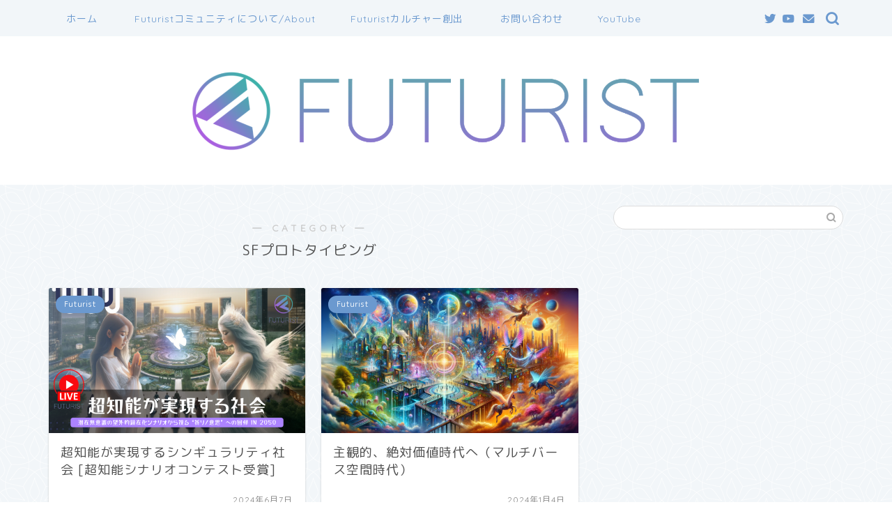

--- FILE ---
content_type: text/html; charset=UTF-8
request_url: https://futurist.cross-community.net/category/futurist/sf%E3%83%97%E3%83%AD%E3%83%88%E3%82%BF%E3%82%A4%E3%83%94%E3%83%B3%E3%82%B0/
body_size: 18327
content:
<!DOCTYPE html>
<html lang="ja">
<head prefix="og: http://ogp.me/ns# fb: http://ogp.me/ns/fb# article: http://ogp.me/ns/article#">
<meta charset="utf-8">
<meta http-equiv="X-UA-Compatible" content="IE=edge">
<meta name="viewport" content="width=device-width, initial-scale=1">
<!-- ここからOGP -->
<meta property="og:type" content="blog">
<meta property="og:title" content="SFプロトタイピング｜Futurist（フューチャリスト）コミュニティ・メディア">
<meta property="og:url" content="https://futurist.cross-community.net/category/futurist/sf%e3%83%97%e3%83%ad%e3%83%88%e3%82%bf%e3%82%a4%e3%83%94%e3%83%b3%e3%82%b0/">
<meta property="og:description" content="SFプロトタイピング">
<meta property="og:image" content="http://futurist.cross-community.net/wp-content/uploads/2024/06/超知能が実現する社会シナリオ-1024x576.png">
<meta property="og:site_name" content="Futurist（フューチャリスト）コミュニティ・メディア">
<meta property="fb:admins" content="">
<meta name="twitter:card" content="summary">
<meta name="twitter:site" content="＠Futurist_SF">
<!-- ここまでOGP --> 

<meta name="description" itemprop="description" content="SFプロトタイピング" >

<title>SFプロトタイピング｜Futurist（フューチャリスト）コミュニティ・メディア</title>
<meta name='robots' content='max-image-preview:large' />
<link rel='dns-prefetch' href='//ajax.googleapis.com' />
<link rel='dns-prefetch' href='//cdnjs.cloudflare.com' />
<link rel='dns-prefetch' href='//use.fontawesome.com' />
<link rel="alternate" type="application/rss+xml" title="Futurist（フューチャリスト）コミュニティ・メディア &raquo; フィード" href="https://futurist.cross-community.net/feed/" />
<link rel="alternate" type="application/rss+xml" title="Futurist（フューチャリスト）コミュニティ・メディア &raquo; コメントフィード" href="https://futurist.cross-community.net/comments/feed/" />
<link rel="alternate" type="application/rss+xml" title="Futurist（フューチャリスト）コミュニティ・メディア &raquo; SFプロトタイピング カテゴリーのフィード" href="https://futurist.cross-community.net/category/futurist/sf%e3%83%97%e3%83%ad%e3%83%88%e3%82%bf%e3%82%a4%e3%83%94%e3%83%b3%e3%82%b0/feed/" />
<style id='wp-img-auto-sizes-contain-inline-css' type='text/css'>
img:is([sizes=auto i],[sizes^="auto," i]){contain-intrinsic-size:3000px 1500px}
/*# sourceURL=wp-img-auto-sizes-contain-inline-css */
</style>
<style id='wp-emoji-styles-inline-css' type='text/css'>

	img.wp-smiley, img.emoji {
		display: inline !important;
		border: none !important;
		box-shadow: none !important;
		height: 1em !important;
		width: 1em !important;
		margin: 0 0.07em !important;
		vertical-align: -0.1em !important;
		background: none !important;
		padding: 0 !important;
	}
/*# sourceURL=wp-emoji-styles-inline-css */
</style>
<style id='wp-block-library-inline-css' type='text/css'>
:root{--wp-block-synced-color:#7a00df;--wp-block-synced-color--rgb:122,0,223;--wp-bound-block-color:var(--wp-block-synced-color);--wp-editor-canvas-background:#ddd;--wp-admin-theme-color:#007cba;--wp-admin-theme-color--rgb:0,124,186;--wp-admin-theme-color-darker-10:#006ba1;--wp-admin-theme-color-darker-10--rgb:0,107,160.5;--wp-admin-theme-color-darker-20:#005a87;--wp-admin-theme-color-darker-20--rgb:0,90,135;--wp-admin-border-width-focus:2px}@media (min-resolution:192dpi){:root{--wp-admin-border-width-focus:1.5px}}.wp-element-button{cursor:pointer}:root .has-very-light-gray-background-color{background-color:#eee}:root .has-very-dark-gray-background-color{background-color:#313131}:root .has-very-light-gray-color{color:#eee}:root .has-very-dark-gray-color{color:#313131}:root .has-vivid-green-cyan-to-vivid-cyan-blue-gradient-background{background:linear-gradient(135deg,#00d084,#0693e3)}:root .has-purple-crush-gradient-background{background:linear-gradient(135deg,#34e2e4,#4721fb 50%,#ab1dfe)}:root .has-hazy-dawn-gradient-background{background:linear-gradient(135deg,#faaca8,#dad0ec)}:root .has-subdued-olive-gradient-background{background:linear-gradient(135deg,#fafae1,#67a671)}:root .has-atomic-cream-gradient-background{background:linear-gradient(135deg,#fdd79a,#004a59)}:root .has-nightshade-gradient-background{background:linear-gradient(135deg,#330968,#31cdcf)}:root .has-midnight-gradient-background{background:linear-gradient(135deg,#020381,#2874fc)}:root{--wp--preset--font-size--normal:16px;--wp--preset--font-size--huge:42px}.has-regular-font-size{font-size:1em}.has-larger-font-size{font-size:2.625em}.has-normal-font-size{font-size:var(--wp--preset--font-size--normal)}.has-huge-font-size{font-size:var(--wp--preset--font-size--huge)}.has-text-align-center{text-align:center}.has-text-align-left{text-align:left}.has-text-align-right{text-align:right}.has-fit-text{white-space:nowrap!important}#end-resizable-editor-section{display:none}.aligncenter{clear:both}.items-justified-left{justify-content:flex-start}.items-justified-center{justify-content:center}.items-justified-right{justify-content:flex-end}.items-justified-space-between{justify-content:space-between}.screen-reader-text{border:0;clip-path:inset(50%);height:1px;margin:-1px;overflow:hidden;padding:0;position:absolute;width:1px;word-wrap:normal!important}.screen-reader-text:focus{background-color:#ddd;clip-path:none;color:#444;display:block;font-size:1em;height:auto;left:5px;line-height:normal;padding:15px 23px 14px;text-decoration:none;top:5px;width:auto;z-index:100000}html :where(.has-border-color){border-style:solid}html :where([style*=border-top-color]){border-top-style:solid}html :where([style*=border-right-color]){border-right-style:solid}html :where([style*=border-bottom-color]){border-bottom-style:solid}html :where([style*=border-left-color]){border-left-style:solid}html :where([style*=border-width]){border-style:solid}html :where([style*=border-top-width]){border-top-style:solid}html :where([style*=border-right-width]){border-right-style:solid}html :where([style*=border-bottom-width]){border-bottom-style:solid}html :where([style*=border-left-width]){border-left-style:solid}html :where(img[class*=wp-image-]){height:auto;max-width:100%}:where(figure){margin:0 0 1em}html :where(.is-position-sticky){--wp-admin--admin-bar--position-offset:var(--wp-admin--admin-bar--height,0px)}@media screen and (max-width:600px){html :where(.is-position-sticky){--wp-admin--admin-bar--position-offset:0px}}

/*# sourceURL=wp-block-library-inline-css */
</style><style id='wp-block-embed-inline-css' type='text/css'>
.wp-block-embed.alignleft,.wp-block-embed.alignright,.wp-block[data-align=left]>[data-type="core/embed"],.wp-block[data-align=right]>[data-type="core/embed"]{max-width:360px;width:100%}.wp-block-embed.alignleft .wp-block-embed__wrapper,.wp-block-embed.alignright .wp-block-embed__wrapper,.wp-block[data-align=left]>[data-type="core/embed"] .wp-block-embed__wrapper,.wp-block[data-align=right]>[data-type="core/embed"] .wp-block-embed__wrapper{min-width:280px}.wp-block-cover .wp-block-embed{min-height:240px;min-width:320px}.wp-block-embed{overflow-wrap:break-word}.wp-block-embed :where(figcaption){margin-bottom:1em;margin-top:.5em}.wp-block-embed iframe{max-width:100%}.wp-block-embed__wrapper{position:relative}.wp-embed-responsive .wp-has-aspect-ratio .wp-block-embed__wrapper:before{content:"";display:block;padding-top:50%}.wp-embed-responsive .wp-has-aspect-ratio iframe{bottom:0;height:100%;left:0;position:absolute;right:0;top:0;width:100%}.wp-embed-responsive .wp-embed-aspect-21-9 .wp-block-embed__wrapper:before{padding-top:42.85%}.wp-embed-responsive .wp-embed-aspect-18-9 .wp-block-embed__wrapper:before{padding-top:50%}.wp-embed-responsive .wp-embed-aspect-16-9 .wp-block-embed__wrapper:before{padding-top:56.25%}.wp-embed-responsive .wp-embed-aspect-4-3 .wp-block-embed__wrapper:before{padding-top:75%}.wp-embed-responsive .wp-embed-aspect-1-1 .wp-block-embed__wrapper:before{padding-top:100%}.wp-embed-responsive .wp-embed-aspect-9-16 .wp-block-embed__wrapper:before{padding-top:177.77%}.wp-embed-responsive .wp-embed-aspect-1-2 .wp-block-embed__wrapper:before{padding-top:200%}
/*# sourceURL=https://futurist.cross-community.net/wp-includes/blocks/embed/style.min.css */
</style>
<style id='global-styles-inline-css' type='text/css'>
:root{--wp--preset--aspect-ratio--square: 1;--wp--preset--aspect-ratio--4-3: 4/3;--wp--preset--aspect-ratio--3-4: 3/4;--wp--preset--aspect-ratio--3-2: 3/2;--wp--preset--aspect-ratio--2-3: 2/3;--wp--preset--aspect-ratio--16-9: 16/9;--wp--preset--aspect-ratio--9-16: 9/16;--wp--preset--color--black: #000000;--wp--preset--color--cyan-bluish-gray: #abb8c3;--wp--preset--color--white: #ffffff;--wp--preset--color--pale-pink: #f78da7;--wp--preset--color--vivid-red: #cf2e2e;--wp--preset--color--luminous-vivid-orange: #ff6900;--wp--preset--color--luminous-vivid-amber: #fcb900;--wp--preset--color--light-green-cyan: #7bdcb5;--wp--preset--color--vivid-green-cyan: #00d084;--wp--preset--color--pale-cyan-blue: #8ed1fc;--wp--preset--color--vivid-cyan-blue: #0693e3;--wp--preset--color--vivid-purple: #9b51e0;--wp--preset--gradient--vivid-cyan-blue-to-vivid-purple: linear-gradient(135deg,rgb(6,147,227) 0%,rgb(155,81,224) 100%);--wp--preset--gradient--light-green-cyan-to-vivid-green-cyan: linear-gradient(135deg,rgb(122,220,180) 0%,rgb(0,208,130) 100%);--wp--preset--gradient--luminous-vivid-amber-to-luminous-vivid-orange: linear-gradient(135deg,rgb(252,185,0) 0%,rgb(255,105,0) 100%);--wp--preset--gradient--luminous-vivid-orange-to-vivid-red: linear-gradient(135deg,rgb(255,105,0) 0%,rgb(207,46,46) 100%);--wp--preset--gradient--very-light-gray-to-cyan-bluish-gray: linear-gradient(135deg,rgb(238,238,238) 0%,rgb(169,184,195) 100%);--wp--preset--gradient--cool-to-warm-spectrum: linear-gradient(135deg,rgb(74,234,220) 0%,rgb(151,120,209) 20%,rgb(207,42,186) 40%,rgb(238,44,130) 60%,rgb(251,105,98) 80%,rgb(254,248,76) 100%);--wp--preset--gradient--blush-light-purple: linear-gradient(135deg,rgb(255,206,236) 0%,rgb(152,150,240) 100%);--wp--preset--gradient--blush-bordeaux: linear-gradient(135deg,rgb(254,205,165) 0%,rgb(254,45,45) 50%,rgb(107,0,62) 100%);--wp--preset--gradient--luminous-dusk: linear-gradient(135deg,rgb(255,203,112) 0%,rgb(199,81,192) 50%,rgb(65,88,208) 100%);--wp--preset--gradient--pale-ocean: linear-gradient(135deg,rgb(255,245,203) 0%,rgb(182,227,212) 50%,rgb(51,167,181) 100%);--wp--preset--gradient--electric-grass: linear-gradient(135deg,rgb(202,248,128) 0%,rgb(113,206,126) 100%);--wp--preset--gradient--midnight: linear-gradient(135deg,rgb(2,3,129) 0%,rgb(40,116,252) 100%);--wp--preset--font-size--small: 13px;--wp--preset--font-size--medium: 20px;--wp--preset--font-size--large: 36px;--wp--preset--font-size--x-large: 42px;--wp--preset--spacing--20: 0.44rem;--wp--preset--spacing--30: 0.67rem;--wp--preset--spacing--40: 1rem;--wp--preset--spacing--50: 1.5rem;--wp--preset--spacing--60: 2.25rem;--wp--preset--spacing--70: 3.38rem;--wp--preset--spacing--80: 5.06rem;--wp--preset--shadow--natural: 6px 6px 9px rgba(0, 0, 0, 0.2);--wp--preset--shadow--deep: 12px 12px 50px rgba(0, 0, 0, 0.4);--wp--preset--shadow--sharp: 6px 6px 0px rgba(0, 0, 0, 0.2);--wp--preset--shadow--outlined: 6px 6px 0px -3px rgb(255, 255, 255), 6px 6px rgb(0, 0, 0);--wp--preset--shadow--crisp: 6px 6px 0px rgb(0, 0, 0);}:where(.is-layout-flex){gap: 0.5em;}:where(.is-layout-grid){gap: 0.5em;}body .is-layout-flex{display: flex;}.is-layout-flex{flex-wrap: wrap;align-items: center;}.is-layout-flex > :is(*, div){margin: 0;}body .is-layout-grid{display: grid;}.is-layout-grid > :is(*, div){margin: 0;}:where(.wp-block-columns.is-layout-flex){gap: 2em;}:where(.wp-block-columns.is-layout-grid){gap: 2em;}:where(.wp-block-post-template.is-layout-flex){gap: 1.25em;}:where(.wp-block-post-template.is-layout-grid){gap: 1.25em;}.has-black-color{color: var(--wp--preset--color--black) !important;}.has-cyan-bluish-gray-color{color: var(--wp--preset--color--cyan-bluish-gray) !important;}.has-white-color{color: var(--wp--preset--color--white) !important;}.has-pale-pink-color{color: var(--wp--preset--color--pale-pink) !important;}.has-vivid-red-color{color: var(--wp--preset--color--vivid-red) !important;}.has-luminous-vivid-orange-color{color: var(--wp--preset--color--luminous-vivid-orange) !important;}.has-luminous-vivid-amber-color{color: var(--wp--preset--color--luminous-vivid-amber) !important;}.has-light-green-cyan-color{color: var(--wp--preset--color--light-green-cyan) !important;}.has-vivid-green-cyan-color{color: var(--wp--preset--color--vivid-green-cyan) !important;}.has-pale-cyan-blue-color{color: var(--wp--preset--color--pale-cyan-blue) !important;}.has-vivid-cyan-blue-color{color: var(--wp--preset--color--vivid-cyan-blue) !important;}.has-vivid-purple-color{color: var(--wp--preset--color--vivid-purple) !important;}.has-black-background-color{background-color: var(--wp--preset--color--black) !important;}.has-cyan-bluish-gray-background-color{background-color: var(--wp--preset--color--cyan-bluish-gray) !important;}.has-white-background-color{background-color: var(--wp--preset--color--white) !important;}.has-pale-pink-background-color{background-color: var(--wp--preset--color--pale-pink) !important;}.has-vivid-red-background-color{background-color: var(--wp--preset--color--vivid-red) !important;}.has-luminous-vivid-orange-background-color{background-color: var(--wp--preset--color--luminous-vivid-orange) !important;}.has-luminous-vivid-amber-background-color{background-color: var(--wp--preset--color--luminous-vivid-amber) !important;}.has-light-green-cyan-background-color{background-color: var(--wp--preset--color--light-green-cyan) !important;}.has-vivid-green-cyan-background-color{background-color: var(--wp--preset--color--vivid-green-cyan) !important;}.has-pale-cyan-blue-background-color{background-color: var(--wp--preset--color--pale-cyan-blue) !important;}.has-vivid-cyan-blue-background-color{background-color: var(--wp--preset--color--vivid-cyan-blue) !important;}.has-vivid-purple-background-color{background-color: var(--wp--preset--color--vivid-purple) !important;}.has-black-border-color{border-color: var(--wp--preset--color--black) !important;}.has-cyan-bluish-gray-border-color{border-color: var(--wp--preset--color--cyan-bluish-gray) !important;}.has-white-border-color{border-color: var(--wp--preset--color--white) !important;}.has-pale-pink-border-color{border-color: var(--wp--preset--color--pale-pink) !important;}.has-vivid-red-border-color{border-color: var(--wp--preset--color--vivid-red) !important;}.has-luminous-vivid-orange-border-color{border-color: var(--wp--preset--color--luminous-vivid-orange) !important;}.has-luminous-vivid-amber-border-color{border-color: var(--wp--preset--color--luminous-vivid-amber) !important;}.has-light-green-cyan-border-color{border-color: var(--wp--preset--color--light-green-cyan) !important;}.has-vivid-green-cyan-border-color{border-color: var(--wp--preset--color--vivid-green-cyan) !important;}.has-pale-cyan-blue-border-color{border-color: var(--wp--preset--color--pale-cyan-blue) !important;}.has-vivid-cyan-blue-border-color{border-color: var(--wp--preset--color--vivid-cyan-blue) !important;}.has-vivid-purple-border-color{border-color: var(--wp--preset--color--vivid-purple) !important;}.has-vivid-cyan-blue-to-vivid-purple-gradient-background{background: var(--wp--preset--gradient--vivid-cyan-blue-to-vivid-purple) !important;}.has-light-green-cyan-to-vivid-green-cyan-gradient-background{background: var(--wp--preset--gradient--light-green-cyan-to-vivid-green-cyan) !important;}.has-luminous-vivid-amber-to-luminous-vivid-orange-gradient-background{background: var(--wp--preset--gradient--luminous-vivid-amber-to-luminous-vivid-orange) !important;}.has-luminous-vivid-orange-to-vivid-red-gradient-background{background: var(--wp--preset--gradient--luminous-vivid-orange-to-vivid-red) !important;}.has-very-light-gray-to-cyan-bluish-gray-gradient-background{background: var(--wp--preset--gradient--very-light-gray-to-cyan-bluish-gray) !important;}.has-cool-to-warm-spectrum-gradient-background{background: var(--wp--preset--gradient--cool-to-warm-spectrum) !important;}.has-blush-light-purple-gradient-background{background: var(--wp--preset--gradient--blush-light-purple) !important;}.has-blush-bordeaux-gradient-background{background: var(--wp--preset--gradient--blush-bordeaux) !important;}.has-luminous-dusk-gradient-background{background: var(--wp--preset--gradient--luminous-dusk) !important;}.has-pale-ocean-gradient-background{background: var(--wp--preset--gradient--pale-ocean) !important;}.has-electric-grass-gradient-background{background: var(--wp--preset--gradient--electric-grass) !important;}.has-midnight-gradient-background{background: var(--wp--preset--gradient--midnight) !important;}.has-small-font-size{font-size: var(--wp--preset--font-size--small) !important;}.has-medium-font-size{font-size: var(--wp--preset--font-size--medium) !important;}.has-large-font-size{font-size: var(--wp--preset--font-size--large) !important;}.has-x-large-font-size{font-size: var(--wp--preset--font-size--x-large) !important;}
/*# sourceURL=global-styles-inline-css */
</style>

<style id='classic-theme-styles-inline-css' type='text/css'>
/*! This file is auto-generated */
.wp-block-button__link{color:#fff;background-color:#32373c;border-radius:9999px;box-shadow:none;text-decoration:none;padding:calc(.667em + 2px) calc(1.333em + 2px);font-size:1.125em}.wp-block-file__button{background:#32373c;color:#fff;text-decoration:none}
/*# sourceURL=/wp-includes/css/classic-themes.min.css */
</style>
<link rel='stylesheet' id='pz-linkcard-css' href='//futurist.cross-community.net/wp-content/uploads/pz-linkcard/style.css?ver=2.5.3.121' type='text/css' media='all' />
<link rel='stylesheet' id='ppress-frontend-css' href='https://futurist.cross-community.net/wp-content/plugins/wp-user-avatar/assets/css/frontend.min.css?ver=4.15.4' type='text/css' media='all' />
<link rel='stylesheet' id='ppress-flatpickr-css' href='https://futurist.cross-community.net/wp-content/plugins/wp-user-avatar/assets/flatpickr/flatpickr.min.css?ver=4.15.4' type='text/css' media='all' />
<link rel='stylesheet' id='ppress-select2-css' href='https://futurist.cross-community.net/wp-content/plugins/wp-user-avatar/assets/select2/select2.min.css?ver=6.9' type='text/css' media='all' />
<link rel='stylesheet' id='theme-style-css' href='https://futurist.cross-community.net/wp-content/themes/jin/style.css?ver=6.9' type='text/css' media='all' />
<link rel='stylesheet' id='fontawesome-style-css' href='https://use.fontawesome.com/releases/v5.6.3/css/all.css?ver=6.9' type='text/css' media='all' />
<link rel='stylesheet' id='swiper-style-css' href='https://cdnjs.cloudflare.com/ajax/libs/Swiper/4.0.7/css/swiper.min.css?ver=6.9' type='text/css' media='all' />
<script type="text/javascript" src="https://ajax.googleapis.com/ajax/libs/jquery/1.12.4/jquery.min.js?ver=6.9" id="jquery-js"></script>
<script type="text/javascript" src="https://futurist.cross-community.net/wp-content/plugins/wp-user-avatar/assets/flatpickr/flatpickr.min.js?ver=4.15.4" id="ppress-flatpickr-js"></script>
<script type="text/javascript" src="https://futurist.cross-community.net/wp-content/plugins/wp-user-avatar/assets/select2/select2.min.js?ver=4.15.4" id="ppress-select2-js"></script>
<link rel="https://api.w.org/" href="https://futurist.cross-community.net/wp-json/" /><link rel="alternate" title="JSON" type="application/json" href="https://futurist.cross-community.net/wp-json/wp/v2/categories/23" />	<style type="text/css">
		#wrapper{
							background-color: #f2f6f9;
				background-image: url(http://futurist.cross-community.net/wp-content/uploads/2021/06/seamless_8-1-1.png);
					}
		.related-entry-headline-text span:before,
		#comment-title span:before,
		#reply-title span:before{
			background-color: #6b99cf;
			border-color: #6b99cf!important;
		}
		
		#breadcrumb:after,
		#page-top a{	
			background-color: #6b99cf;
		}
				footer{
			background-color: #6b99cf;
		}
		.footer-inner a,
		#copyright,
		#copyright-center{
			border-color: #fff!important;
			color: #fff!important;
		}
		#footer-widget-area
		{
			border-color: #fff!important;
		}
				.page-top-footer a{
			color: #6b99cf!important;
		}
				#breadcrumb ul li,
		#breadcrumb ul li a{
			color: #6b99cf!important;
		}
		
		body,
		a,
		a:link,
		a:visited,
		.my-profile,
		.widgettitle,
		.tabBtn-mag label{
			color: #515151;
		}
		a:hover{
			color: #6b99cf;
		}
						.widget_nav_menu ul > li > a:before,
		.widget_categories ul > li > a:before,
		.widget_pages ul > li > a:before,
		.widget_recent_entries ul > li > a:before,
		.widget_archive ul > li > a:before,
		.widget_archive form:after,
		.widget_categories form:after,
		.widget_nav_menu ul > li > ul.sub-menu > li > a:before,
		.widget_categories ul > li > .children > li > a:before,
		.widget_pages ul > li > .children > li > a:before,
		.widget_nav_menu ul > li > ul.sub-menu > li > ul.sub-menu li > a:before,
		.widget_categories ul > li > .children > li > .children li > a:before,
		.widget_pages ul > li > .children > li > .children li > a:before{
			color: #6b99cf;
		}
		.widget_nav_menu ul .sub-menu .sub-menu li a:before{
			background-color: #515151!important;
		}
		footer .footer-widget,
		footer .footer-widget a,
		footer .footer-widget ul li,
		.footer-widget.widget_nav_menu ul > li > a:before,
		.footer-widget.widget_categories ul > li > a:before,
		.footer-widget.widget_recent_entries ul > li > a:before,
		.footer-widget.widget_pages ul > li > a:before,
		.footer-widget.widget_archive ul > li > a:before,
		footer .widget_tag_cloud .tagcloud a:before{
			color: #fff!important;
			border-color: #fff!important;
		}
		footer .footer-widget .widgettitle{
			color: #fff!important;
			border-color: #6b99cf!important;
		}
		footer .widget_nav_menu ul .children .children li a:before,
		footer .widget_categories ul .children .children li a:before,
		footer .widget_nav_menu ul .sub-menu .sub-menu li a:before{
			background-color: #fff!important;
		}
		#drawernav a:hover,
		.post-list-title,
		#prev-next p,
		#toc_container .toc_list li a{
			color: #515151!important;
		}
		
		#header-box{
			background-color: #6b99cf;
		}
						@media (min-width: 768px) {
		#header-box .header-box10-bg:before,
		#header-box .header-box11-bg:before{
			border-radius: 2px;
		}
		}
										@media (min-width: 768px) {
			.top-image-meta{
				margin-top: calc(0px - 30px);
			}
		}
		@media (min-width: 1200px) {
			.top-image-meta{
				margin-top: calc(0px);
			}
		}
				.pickup-contents:before{
			background-color: #6b99cf!important;
		}
		
		.main-image-text{
			color: #ffffff;
		}
		.main-image-text-sub{
			color: #ffffff;
		}
		
				@media (min-width: 481px) {
			#site-info{
				padding-top: 15px!important;
				padding-bottom: 15px!important;
			}
		}
		
		#site-info span a{
			color: #eff2f7!important;
		}
		
				#headmenu .headsns .line a svg{
			fill: #6b99cf!important;
		}
		#headmenu .headsns a,
		#headmenu{
			color: #6b99cf!important;
			border-color:#6b99cf!important;
		}
						.profile-follow .line-sns a svg{
			fill: #6b99cf!important;
		}
		.profile-follow .line-sns a:hover svg{
			fill: #6b99cf!important;
		}
		.profile-follow a{
			color: #6b99cf!important;
			border-color:#6b99cf!important;
		}
		.profile-follow a:hover,
		#headmenu .headsns a:hover{
			color:#6b99cf!important;
			border-color:#6b99cf!important;
		}
				.search-box:hover{
			color:#6b99cf!important;
			border-color:#6b99cf!important;
		}
				#header #headmenu .headsns .line a:hover svg{
			fill:#6b99cf!important;
		}
		.cps-icon-bar,
		#navtoggle:checked + .sp-menu-open .cps-icon-bar{
			background-color: #eff2f7;
		}
		#nav-container{
			background-color: #f2f6f9;
		}
		.menu-box .menu-item svg{
			fill:#6b99cf;
		}
		#drawernav ul.menu-box > li > a,
		#drawernav2 ul.menu-box > li > a,
		#drawernav3 ul.menu-box > li > a,
		#drawernav4 ul.menu-box > li > a,
		#drawernav5 ul.menu-box > li > a,
		#drawernav ul.menu-box > li.menu-item-has-children:after,
		#drawernav2 ul.menu-box > li.menu-item-has-children:after,
		#drawernav3 ul.menu-box > li.menu-item-has-children:after,
		#drawernav4 ul.menu-box > li.menu-item-has-children:after,
		#drawernav5 ul.menu-box > li.menu-item-has-children:after{
			color: #6b99cf!important;
		}
		#drawernav ul.menu-box li a,
		#drawernav2 ul.menu-box li a,
		#drawernav3 ul.menu-box li a,
		#drawernav4 ul.menu-box li a,
		#drawernav5 ul.menu-box li a{
			font-size: 14px!important;
		}
		#drawernav3 ul.menu-box > li{
			color: #515151!important;
		}
		#drawernav4 .menu-box > .menu-item > a:after,
		#drawernav3 .menu-box > .menu-item > a:after,
		#drawernav .menu-box > .menu-item > a:after{
			background-color: #6b99cf!important;
		}
		#drawernav2 .menu-box > .menu-item:hover,
		#drawernav5 .menu-box > .menu-item:hover{
			border-top-color: #6b99cf!important;
		}
				.cps-info-bar a{
			background-color: #ffcd44!important;
		}
				@media (min-width: 768px) {
			.post-list-mag .post-list-item:not(:nth-child(2n)){
				margin-right: 2.6%;
			}
		}
				@media (min-width: 768px) {
			#tab-1:checked ~ .tabBtn-mag li [for="tab-1"]:after,
			#tab-2:checked ~ .tabBtn-mag li [for="tab-2"]:after,
			#tab-3:checked ~ .tabBtn-mag li [for="tab-3"]:after,
			#tab-4:checked ~ .tabBtn-mag li [for="tab-4"]:after{
				border-top-color: #6b99cf!important;
			}
			.tabBtn-mag label{
				border-bottom-color: #6b99cf!important;
			}
		}
		#tab-1:checked ~ .tabBtn-mag li [for="tab-1"],
		#tab-2:checked ~ .tabBtn-mag li [for="tab-2"],
		#tab-3:checked ~ .tabBtn-mag li [for="tab-3"],
		#tab-4:checked ~ .tabBtn-mag li [for="tab-4"],
		#prev-next a.next:after,
		#prev-next a.prev:after,
		.more-cat-button a:hover span:before{
			background-color: #6b99cf!important;
		}
		

		.swiper-slide .post-list-cat,
		.post-list-mag .post-list-cat,
		.post-list-mag3col .post-list-cat,
		.post-list-mag-sp1col .post-list-cat,
		.swiper-pagination-bullet-active,
		.pickup-cat,
		.post-list .post-list-cat,
		#breadcrumb .bcHome a:hover span:before,
		.popular-item:nth-child(1) .pop-num,
		.popular-item:nth-child(2) .pop-num,
		.popular-item:nth-child(3) .pop-num{
			background-color: #6b99cf!important;
		}
		.sidebar-btn a,
		.profile-sns-menu{
			background-color: #6b99cf!important;
		}
		.sp-sns-menu a,
		.pickup-contents-box a:hover .pickup-title{
			border-color: #6b99cf!important;
			color: #6b99cf!important;
		}
				.pro-line svg{
			fill: #6b99cf!important;
		}
		.cps-post-cat a,
		.meta-cat,
		.popular-cat{
			background-color: #6b99cf!important;
			border-color: #6b99cf!important;
		}
		.tagicon,
		.tag-box a,
		#toc_container .toc_list > li,
		#toc_container .toc_title{
			color: #6b99cf!important;
		}
		.widget_tag_cloud a::before{
			color: #515151!important;
		}
		.tag-box a,
		#toc_container:before{
			border-color: #6b99cf!important;
		}
		.cps-post-cat a:hover{
			color: #6b99cf!important;
		}
		.pagination li:not([class*="current"]) a:hover,
		.widget_tag_cloud a:hover{
			background-color: #6b99cf!important;
		}
		.pagination li:not([class*="current"]) a:hover{
			opacity: 0.5!important;
		}
		.pagination li.current a{
			background-color: #6b99cf!important;
			border-color: #6b99cf!important;
		}
		.nextpage a:hover span {
			color: #6b99cf!important;
			border-color: #6b99cf!important;
		}
		.cta-content:before{
			background-color: #6596ce!important;
		}
		.cta-text,
		.info-title{
			color: #fff!important;
		}
		#footer-widget-area.footer_style1 .widgettitle{
			border-color: #6b99cf!important;
		}
		.sidebar_style1 .widgettitle,
		.sidebar_style5 .widgettitle{
			border-color: #6b99cf!important;
		}
		.sidebar_style2 .widgettitle,
		.sidebar_style4 .widgettitle,
		.sidebar_style6 .widgettitle,
		#home-bottom-widget .widgettitle,
		#home-top-widget .widgettitle,
		#post-bottom-widget .widgettitle,
		#post-top-widget .widgettitle{
			background-color: #6b99cf!important;
		}
		#home-bottom-widget .widget_search .search-box input[type="submit"],
		#home-top-widget .widget_search .search-box input[type="submit"],
		#post-bottom-widget .widget_search .search-box input[type="submit"],
		#post-top-widget .widget_search .search-box input[type="submit"]{
			background-color: #6b99cf!important;
		}
		
		.tn-logo-size{
			font-size: 160%!important;
		}
		@media (min-width: 481px) {
		.tn-logo-size img{
			width: calc(160%*0.5)!important;
		}
		}
		@media (min-width: 768px) {
		.tn-logo-size img{
			width: calc(160%*2.2)!important;
		}
		}
		@media (min-width: 1200px) {
		.tn-logo-size img{
			width: 160%!important;
		}
		}
		.sp-logo-size{
			font-size: 100%!important;
		}
		.sp-logo-size img{
			width: 100%!important;
		}
				.cps-post-main ul > li:before,
		.cps-post-main ol > li:before{
			background-color: #6b99cf!important;
		}
		.profile-card .profile-title{
			background-color: #6b99cf!important;
		}
		.profile-card{
			border-color: #6b99cf!important;
		}
		.cps-post-main a{
			color:#7bced1;
		}
		.cps-post-main .marker{
			background: -webkit-linear-gradient( transparent 60%, #fcf464 0% ) ;
			background: linear-gradient( transparent 60%, #fcf464 0% ) ;
		}
		.cps-post-main .marker2{
			background: -webkit-linear-gradient( transparent 60%, #63e1f2 0% ) ;
			background: linear-gradient( transparent 60%, #63e1f2 0% ) ;
		}
		.cps-post-main .jic-sc{
			color:#e9546b;
		}
		
		
		.simple-box1{
			border-color:#6b99cf!important;
		}
		.simple-box2{
			border-color:#f2bf7d!important;
		}
		.simple-box3{
			border-color:#b5e28a!important;
		}
		.simple-box4{
			border-color:#7badd8!important;
		}
		.simple-box4:before{
			background-color: #7badd8;
		}
		.simple-box5{
			border-color:#e896c7!important;
		}
		.simple-box5:before{
			background-color: #e896c7;
		}
		.simple-box6{
			background-color:#fffdef!important;
		}
		.simple-box7{
			border-color:#def1f9!important;
		}
		.simple-box7:before{
			background-color:#def1f9!important;
		}
		.simple-box8{
			border-color:#96ddc1!important;
		}
		.simple-box8:before{
			background-color:#96ddc1!important;
		}
		.simple-box9:before{
			background-color:#e1c0e8!important;
		}
				.simple-box9:after{
			border-color:#e1c0e8 #e1c0e8 #f2f6f9 #f2f6f9!important;
		}
				
		.kaisetsu-box1:before,
		.kaisetsu-box1-title{
			background-color:#ffb49e!important;
		}
		.kaisetsu-box2{
			border-color:#89c2f4!important;
		}
		.kaisetsu-box2-title{
			background-color:#89c2f4!important;
		}
		.kaisetsu-box4{
			border-color:#ea91a9!important;
		}
		.kaisetsu-box4-title{
			background-color:#ea91a9!important;
		}
		.kaisetsu-box5:before{
			background-color:#57b3ba!important;
		}
		.kaisetsu-box5-title{
			background-color:#57b3ba!important;
		}
		
		.concept-box1{
			border-color:#85db8f!important;
		}
		.concept-box1:after{
			background-color:#85db8f!important;
		}
		.concept-box1:before{
			content:"ポイント"!important;
			color:#85db8f!important;
		}
		.concept-box2{
			border-color:#f7cf6a!important;
		}
		.concept-box2:after{
			background-color:#f7cf6a!important;
		}
		.concept-box2:before{
			content:"注意点"!important;
			color:#f7cf6a!important;
		}
		.concept-box3{
			border-color:#86cee8!important;
		}
		.concept-box3:after{
			background-color:#86cee8!important;
		}
		.concept-box3:before{
			content:"良い例"!important;
			color:#86cee8!important;
		}
		.concept-box4{
			border-color:#ed8989!important;
		}
		.concept-box4:after{
			background-color:#ed8989!important;
		}
		.concept-box4:before{
			content:"悪い例"!important;
			color:#ed8989!important;
		}
		.concept-box5{
			border-color:#9e9e9e!important;
		}
		.concept-box5:after{
			background-color:#9e9e9e!important;
		}
		.concept-box5:before{
			content:"参考"!important;
			color:#9e9e9e!important;
		}
		.concept-box6{
			border-color:#8eaced!important;
		}
		.concept-box6:after{
			background-color:#8eaced!important;
		}
		.concept-box6:before{
			content:"メモ"!important;
			color:#8eaced!important;
		}
		
		.innerlink-box1,
		.blog-card{
			border-color:#73bc9b!important;
		}
		.innerlink-box1-title{
			background-color:#73bc9b!important;
			border-color:#73bc9b!important;
		}
		.innerlink-box1:before,
		.blog-card-hl-box{
			background-color:#73bc9b!important;
		}
				.concept-box1:before,
		.concept-box2:before,
		.concept-box3:before,
		.concept-box4:before,
		.concept-box5:before,
		.concept-box6:before{
			background-color: #f2f6f9;
			background-image: url(http://futurist.cross-community.net/wp-content/uploads/2021/06/seamless_8-1-1.png);
		}
		.concept-box1:after,
		.concept-box2:after,
		.concept-box3:after,
		.concept-box4:after,
		.concept-box5:after,
		.concept-box6:after{
			border-color: #f2f6f9;
			border-image: url(http://futurist.cross-community.net/wp-content/uploads/2021/06/seamless_8-1-1.png) 27 23 / 50px 30px / 1rem round space0 / 5px 5px;
		}
				
		.jin-ac-box01-title::after{
			color: #6b99cf;
		}
		
		.color-button01 a,
		.color-button01 a:hover,
		.color-button01:before{
			background-color: #6b99cf!important;
		}
		.top-image-btn-color a,
		.top-image-btn-color a:hover,
		.top-image-btn-color:before{
			background-color: #ffcd44!important;
		}
		.color-button02 a,
		.color-button02 a:hover,
		.color-button02:before{
			background-color: #e27a96!important;
		}
		
		.color-button01-big a,
		.color-button01-big a:hover,
		.color-button01-big:before{
			background-color: #7bced1!important;
		}
		.color-button01-big a,
		.color-button01-big:before{
			border-radius: 50px!important;
		}
		.color-button01-big a{
			padding-top: 20px!important;
			padding-bottom: 20px!important;
		}
		
		.color-button02-big a,
		.color-button02-big a:hover,
		.color-button02-big:before{
			background-color: #6b99cf!important;
		}
		.color-button02-big a,
		.color-button02-big:before{
			border-radius: 5px!important;
		}
		.color-button02-big a{
			padding-top: 20px!important;
			padding-bottom: 20px!important;
		}
				.color-button01-big{
			width: 75%!important;
		}
		.color-button02-big{
			width: 75%!important;
		}
				
		
					.top-image-btn-color:before,
			.color-button01:before,
			.color-button02:before,
			.color-button01-big:before,
			.color-button02-big:before{
				bottom: -1px;
				left: -1px;
				width: 100%;
				height: 100%;
				border-radius: 6px;
				box-shadow: 0px 1px 5px 0px rgba(0, 0, 0, 0.25);
				-webkit-transition: all .4s;
				transition: all .4s;
			}
			.top-image-btn-color a:hover,
			.color-button01 a:hover,
			.color-button02 a:hover,
			.color-button01-big a:hover,
			.color-button02-big a:hover{
				-webkit-transform: translateY(2px);
				transform: translateY(2px);
				-webkit-filter: brightness(0.95);
				 filter: brightness(0.95);
			}
			.top-image-btn-color:hover:before,
			.color-button01:hover:before,
			.color-button02:hover:before,
			.color-button01-big:hover:before,
			.color-button02-big:hover:before{
				-webkit-transform: translateY(2px);
				transform: translateY(2px);
				box-shadow: none!important;
			}
				
		.h2-style01 h2,
		.h2-style02 h2:before,
		.h2-style03 h2,
		.h2-style04 h2:before,
		.h2-style05 h2,
		.h2-style07 h2:before,
		.h2-style07 h2:after,
		.h3-style03 h3:before,
		.h3-style02 h3:before,
		.h3-style05 h3:before,
		.h3-style07 h3:before,
		.h2-style08 h2:after,
		.h2-style10 h2:before,
		.h2-style10 h2:after,
		.h3-style02 h3:after,
		.h4-style02 h4:before{
			background-color: #6b99cf!important;
		}
		.h3-style01 h3,
		.h3-style04 h3,
		.h3-style05 h3,
		.h3-style06 h3,
		.h4-style01 h4,
		.h2-style02 h2,
		.h2-style08 h2,
		.h2-style08 h2:before,
		.h2-style09 h2,
		.h4-style03 h4{
			border-color: #6b99cf!important;
		}
		.h2-style05 h2:before{
			border-top-color: #6b99cf!important;
		}
		.h2-style06 h2:before,
		.sidebar_style3 .widgettitle:after{
			background-image: linear-gradient(
				-45deg,
				transparent 25%,
				#6b99cf 25%,
				#6b99cf 50%,
				transparent 50%,
				transparent 75%,
				#6b99cf 75%,
				#6b99cf			);
		}
				.jin-h2-icons.h2-style02 h2 .jic:before,
		.jin-h2-icons.h2-style04 h2 .jic:before,
		.jin-h2-icons.h2-style06 h2 .jic:before,
		.jin-h2-icons.h2-style07 h2 .jic:before,
		.jin-h2-icons.h2-style08 h2 .jic:before,
		.jin-h2-icons.h2-style09 h2 .jic:before,
		.jin-h2-icons.h2-style10 h2 .jic:before,
		.jin-h3-icons.h3-style01 h3 .jic:before,
		.jin-h3-icons.h3-style02 h3 .jic:before,
		.jin-h3-icons.h3-style03 h3 .jic:before,
		.jin-h3-icons.h3-style04 h3 .jic:before,
		.jin-h3-icons.h3-style05 h3 .jic:before,
		.jin-h3-icons.h3-style06 h3 .jic:before,
		.jin-h3-icons.h3-style07 h3 .jic:before,
		.jin-h4-icons.h4-style01 h4 .jic:before,
		.jin-h4-icons.h4-style02 h4 .jic:before,
		.jin-h4-icons.h4-style03 h4 .jic:before,
		.jin-h4-icons.h4-style04 h4 .jic:before{
			color:#6b99cf;
		}
		
		@media all and (-ms-high-contrast:none){
			*::-ms-backdrop, .color-button01:before,
			.color-button02:before,
			.color-button01-big:before,
			.color-button02-big:before{
				background-color: #595857!important;
			}
		}
		
		.jin-lp-h2 h2,
		.jin-lp-h2 h2{
			background-color: transparent!important;
			border-color: transparent!important;
			color: #515151!important;
		}
		.jincolumn-h3style2{
			border-color:#6b99cf!important;
		}
		.jinlph2-style1 h2:first-letter{
			color:#6b99cf!important;
		}
		.jinlph2-style2 h2,
		.jinlph2-style3 h2{
			border-color:#6b99cf!important;
		}
		.jin-photo-title .jin-fusen1-down,
		.jin-photo-title .jin-fusen1-even,
		.jin-photo-title .jin-fusen1-up{
			border-left-color:#6b99cf;
		}
		.jin-photo-title .jin-fusen2,
		.jin-photo-title .jin-fusen3{
			background-color:#6b99cf;
		}
		.jin-photo-title .jin-fusen2:before,
		.jin-photo-title .jin-fusen3:before {
			border-top-color: #6b99cf;
		}
		.has-huge-font-size{
			font-size:42px!important;
		}
		.has-large-font-size{
			font-size:36px!important;
		}
		.has-medium-font-size{
			font-size:20px!important;
		}
		.has-normal-font-size{
			font-size:16px!important;
		}
		.has-small-font-size{
			font-size:13px!important;
		}
		
		
	</style>
<link rel="icon" href="https://futurist.cross-community.net/wp-content/uploads/2021/06/cropped-Futurist（Large）-1-32x32.png" sizes="32x32" />
<link rel="icon" href="https://futurist.cross-community.net/wp-content/uploads/2021/06/cropped-Futurist（Large）-1-192x192.png" sizes="192x192" />
<link rel="apple-touch-icon" href="https://futurist.cross-community.net/wp-content/uploads/2021/06/cropped-Futurist（Large）-1-180x180.png" />
<meta name="msapplication-TileImage" content="https://futurist.cross-community.net/wp-content/uploads/2021/06/cropped-Futurist（Large）-1-270x270.png" />
		<style type="text/css" id="wp-custom-css">
			.proflink{
	text-align:center;
	padding:7px 10px;
	background:#ff7fa1;/*カラーは変更*/
	width:50%;
	margin:0 auto;
	margin-top:20px;
	border-radius:20px;
	border:3px double #fff;
	color:#fff;
	font-size:0.65rem;
}
#toc_container {
	background: rgba(255,255,255,0.4)!important;
}		</style>
			
<!--カエレバCSS-->
<!--アプリーチCSS-->


</head>
<body class="archive category category-sf category-23 wp-theme-jin" id="rm-style">
<div id="wrapper">

		
	<div id="scroll-content" class="animate">
	
		<!--ヘッダー-->

								
	<!--グローバルナビゲーション layout1-->
		<div id="nav-container" class="header-style8-animate animate">
		<div class="header-style6-box">
			<div id="drawernav4" class="ef">
				<nav class="fixed-content"><ul class="menu-box"><li class="menu-item menu-item-type-custom menu-item-object-custom menu-item-home menu-item-16"><a href="http://futurist.cross-community.net">ホーム</a></li>
<li class="menu-item menu-item-type-custom menu-item-object-custom menu-item-17"><a href="https://futurist.cross-community.net/about/"><span><i class="Futuristコミュニティについて紹介しています。" aria-hidden="true"></i></span>Futuristコミュニティについて/About</a></li>
<li class="menu-item menu-item-type-post_type menu-item-object-page menu-item-has-children menu-item-767"><a href="https://futurist.cross-community.net/futurist-culture/">Futuristカルチャー創出</a>
<ul class="sub-menu">
	<li class="menu-item menu-item-type-post_type menu-item-object-page menu-item-1139"><a href="https://futurist.cross-community.net/futurist-culture/">Futurist（フューチャリスト）カルチャーの創出【〜ビジネス &#8220;手前&#8221; の前衛的な環境創造〜】</a></li>
	<li class="menu-item menu-item-type-post_type menu-item-object-post menu-item-270"><a href="https://futurist.cross-community.net/2021/11/13/what-is-futurist-community/">Futurist（フューチャリスト）とは？</a></li>
	<li class="menu-item menu-item-type-post_type menu-item-object-post menu-item-331"><a href="https://futurist.cross-community.net/2021/12/25/mission-vision-value/">Mission/Vision/Value</a></li>
</ul>
</li>
<li class="menu-item menu-item-type-custom menu-item-object-custom menu-item-21"><a href="http://futurist.cross-community.net/contact"><span><i class="Futuristコミュニティに関する問い合わせフォーム" aria-hidden="true"></i></span>お問い合わせ</a></li>
<li class="menu-item menu-item-type-custom menu-item-object-custom menu-item-2152"><a href="https://www.youtube.com/@sho-t">YouTube</a></li>
</ul></nav>			</div>

			
			<div id="headmenu">
				<span class="headsns tn_sns_on">
											<span class="twitter"><a href="https://twitter.com/Futurist_SF"><i class="jic-type jin-ifont-twitter" aria-hidden="true"></i></a></span>
																										<span class="youtube">
						<a href="https://www.youtube.com/@sho-t"><i class="jic-type jin-ifont-youtube" aria-hidden="true"></i></a>
						</span>
						
																<span class="jin-contact">
						<a href="http://futurist.cross-community.net/contact/"><i class="jic-type jin-ifont-mail" aria-hidden="true"></i></a>
						</span>
						

				</span>
				<span class="headsearch tn_search_on">
					<form class="search-box" role="search" method="get" id="searchform" action="https://futurist.cross-community.net/">
	<input type="search" placeholder="" class="text search-text" value="" name="s" id="s">
	<input type="submit" id="searchsubmit" value="&#xe931;">
</form>
				</span>
			</div>
				</div>
	</div>

		<!--グローバルナビゲーション layout1-->


	

	
	<!--ヘッダー画像-->
										<div id="main-image" class="main-image animate">
				
										<a href="http://futurist.cross-community.net/"><img src="http://futurist.cross-community.net/wp-content/uploads/2021/06/Futuristメディア-1.png" /></a>
			
		<div class="top-image-meta">
											</div>
				
</div>							<!--ヘッダー画像-->

		
		<!--ヘッダー-->

		<div class="clearfix"></div>

			
														
		
	<div id="contents">
		
		<!--メインコンテンツ-->
							<main id="main-contents" class="main-contents article_style2 animate" itemscope itemtype="https://schema.org/Blog">
				<section class="cps-post-box hentry">
					<header class="archive-post-header">
						<span class="archive-title-sub ef">― CATEGORY ―</span>
						<h1 class="archive-title entry-title" itemprop="headline">SFプロトタイピング</h1>
						<div class="cps-post-meta vcard">
							<span class="writer fn" itemprop="author" itemscope itemtype="https://schema.org/Person"><span itemprop="name">Sho T（高橋 翔）</span></span>
							<span class="cps-post-date-box" style="display: none;">
										<span class="cps-post-date"><i class="jic jin-ifont-watch" aria-hidden="true"></i>&nbsp;<time class="entry-date date published updated" datetime="2024-06-07T14:29:35+09:00">2024年6月7日</time></span>
								</span>
						</div>
					</header>
				</section>

				<section class="entry-content archive-box">
					<div class="toppost-list-box-simple">

	<div class="post-list-mag">
				<article class="post-list-item" itemscope itemtype="https://schema.org/BlogPosting">
	<a class="post-list-link" rel="bookmark" href="https://futurist.cross-community.net/2024/06/07/super-intelligence/" itemprop='mainEntityOfPage'>
		<div class="post-list-inner">
			<div class="post-list-thumb" itemprop="image" itemscope itemtype="https://schema.org/ImageObject">
															<img src="https://futurist.cross-community.net/wp-content/uploads/2024/06/超知能が実現する社会シナリオ-640x360.png" class="attachment-small_size size-small_size wp-post-image" alt="" width ="368" height ="207" decoding="async" fetchpriority="high" srcset="https://futurist.cross-community.net/wp-content/uploads/2024/06/超知能が実現する社会シナリオ-640x360.png 640w, https://futurist.cross-community.net/wp-content/uploads/2024/06/超知能が実現する社会シナリオ-300x169.png 300w, https://futurist.cross-community.net/wp-content/uploads/2024/06/超知能が実現する社会シナリオ-1024x576.png 1024w, https://futurist.cross-community.net/wp-content/uploads/2024/06/超知能が実現する社会シナリオ-768x432.png 768w, https://futurist.cross-community.net/wp-content/uploads/2024/06/超知能が実現する社会シナリオ-1536x864.png 1536w, https://futurist.cross-community.net/wp-content/uploads/2024/06/超知能が実現する社会シナリオ-320x180.png 320w, https://futurist.cross-community.net/wp-content/uploads/2024/06/超知能が実現する社会シナリオ-1280x720.png 1280w, https://futurist.cross-community.net/wp-content/uploads/2024/06/超知能が実現する社会シナリオ.png 1920w" sizes="(max-width: 640px) 100vw, 640px" />						<meta itemprop="url" content="https://futurist.cross-community.net/wp-content/uploads/2024/06/超知能が実現する社会シナリオ-640x360.png">
						<meta itemprop="width" content="640">
						<meta itemprop="height" content="360">
												</div>
			<div class="post-list-meta vcard">
								<span class="post-list-cat category-futurist" style="background-color:!important;" itemprop="keywords">Futurist</span>
				
				<h2 class="post-list-title entry-title" itemprop="headline">超知能が実現するシンギュラリティ社会 [超知能シナリオコンテスト受賞]</h2>

									<span class="post-list-date date updated ef" itemprop="datePublished dateModified" datetime="2024-06-07" content="2024-06-07">2024年6月7日</span>
				
				<span class="writer fn" itemprop="author" itemscope itemtype="https://schema.org/Person"><span itemprop="name">Sho T（高橋 翔）</span></span>

				<div class="post-list-publisher" itemprop="publisher" itemscope itemtype="https://schema.org/Organization">
					<span itemprop="logo" itemscope itemtype="https://schema.org/ImageObject">
						<span itemprop="url">http://futurist.cross-community.net/wp-content/uploads/2021/06/Futurist（Large）.png</span>
					</span>
					<span itemprop="name">Futurist（フューチャリスト）コミュニティ・メディア</span>
				</div>
			</div>
		</div>
	</a>
</article>				<article class="post-list-item" itemscope itemtype="https://schema.org/BlogPosting">
	<a class="post-list-link" rel="bookmark" href="https://futurist.cross-community.net/2024/01/04/subjective-multiverse/" itemprop='mainEntityOfPage'>
		<div class="post-list-inner">
			<div class="post-list-thumb" itemprop="image" itemscope itemtype="https://schema.org/ImageObject">
															<img src="https://futurist.cross-community.net/wp-content/uploads/2024/01/主観的、絶対価値時代へ-640x360.png" class="attachment-small_size size-small_size wp-post-image" alt="" width ="368" height ="207" decoding="async" srcset="https://futurist.cross-community.net/wp-content/uploads/2024/01/主観的、絶対価値時代へ-640x360.png 640w, https://futurist.cross-community.net/wp-content/uploads/2024/01/主観的、絶対価値時代へ-320x180.png 320w, https://futurist.cross-community.net/wp-content/uploads/2024/01/主観的、絶対価値時代へ-1280x720.png 1280w" sizes="(max-width: 640px) 100vw, 640px" />						<meta itemprop="url" content="https://futurist.cross-community.net/wp-content/uploads/2024/01/主観的、絶対価値時代へ-640x360.png">
						<meta itemprop="width" content="640">
						<meta itemprop="height" content="360">
												</div>
			<div class="post-list-meta vcard">
								<span class="post-list-cat category-futurist" style="background-color:!important;" itemprop="keywords">Futurist</span>
				
				<h2 class="post-list-title entry-title" itemprop="headline">主観的、絶対価値時代へ（マルチバース空間時代）</h2>

									<span class="post-list-date date updated ef" itemprop="datePublished dateModified" datetime="2024-01-04" content="2024-01-04">2024年1月4日</span>
				
				<span class="writer fn" itemprop="author" itemscope itemtype="https://schema.org/Person"><span itemprop="name">Sho T（高橋 翔）</span></span>

				<div class="post-list-publisher" itemprop="publisher" itemscope itemtype="https://schema.org/Organization">
					<span itemprop="logo" itemscope itemtype="https://schema.org/ImageObject">
						<span itemprop="url">http://futurist.cross-community.net/wp-content/uploads/2021/06/Futurist（Large）.png</span>
					</span>
					<span itemprop="name">Futurist（フューチャリスト）コミュニティ・メディア</span>
				</div>
			</div>
		</div>
	</a>
</article>				<article class="post-list-item" itemscope itemtype="https://schema.org/BlogPosting">
	<a class="post-list-link" rel="bookmark" href="https://futurist.cross-community.net/2023/03/30/ai-prompt-api-ipaas/" itemprop='mainEntityOfPage'>
		<div class="post-list-inner">
			<div class="post-list-thumb" itemprop="image" itemscope itemtype="https://schema.org/ImageObject">
															<img src="https://futurist.cross-community.net/wp-content/uploads/2023/03/AIプロンプトやAIユースケースの実験を共有しよう-1-【提案】＜バーチャル街づくり連合＞-640x360.png" class="attachment-small_size size-small_size wp-post-image" alt="" width ="368" height ="207" decoding="async" srcset="https://futurist.cross-community.net/wp-content/uploads/2023/03/AIプロンプトやAIユースケースの実験を共有しよう-1-【提案】＜バーチャル街づくり連合＞-640x360.png 640w, https://futurist.cross-community.net/wp-content/uploads/2023/03/AIプロンプトやAIユースケースの実験を共有しよう-1-【提案】＜バーチャル街づくり連合＞-300x169.png 300w, https://futurist.cross-community.net/wp-content/uploads/2023/03/AIプロンプトやAIユースケースの実験を共有しよう-1-【提案】＜バーチャル街づくり連合＞-1024x576.png 1024w, https://futurist.cross-community.net/wp-content/uploads/2023/03/AIプロンプトやAIユースケースの実験を共有しよう-1-【提案】＜バーチャル街づくり連合＞-768x432.png 768w, https://futurist.cross-community.net/wp-content/uploads/2023/03/AIプロンプトやAIユースケースの実験を共有しよう-1-【提案】＜バーチャル街づくり連合＞-1536x864.png 1536w, https://futurist.cross-community.net/wp-content/uploads/2023/03/AIプロンプトやAIユースケースの実験を共有しよう-1-【提案】＜バーチャル街づくり連合＞-320x180.png 320w, https://futurist.cross-community.net/wp-content/uploads/2023/03/AIプロンプトやAIユースケースの実験を共有しよう-1-【提案】＜バーチャル街づくり連合＞-1280x720.png 1280w, https://futurist.cross-community.net/wp-content/uploads/2023/03/AIプロンプトやAIユースケースの実験を共有しよう-1-【提案】＜バーチャル街づくり連合＞.png 1920w" sizes="(max-width: 640px) 100vw, 640px" />						<meta itemprop="url" content="https://futurist.cross-community.net/wp-content/uploads/2023/03/AIプロンプトやAIユースケースの実験を共有しよう-1-【提案】＜バーチャル街づくり連合＞-640x360.png">
						<meta itemprop="width" content="640">
						<meta itemprop="height" content="360">
												</div>
			<div class="post-list-meta vcard">
								<span class="post-list-cat category-futurist" style="background-color:!important;" itemprop="keywords">Futurist</span>
				
				<h2 class="post-list-title entry-title" itemprop="headline">AI prompt / API iPaaS >> メタ空間AIネットワーク(公共創造)への発展</h2>

									<span class="post-list-date date updated ef" itemprop="datePublished dateModified" datetime="2023-03-30" content="2023-03-30">2023年3月30日</span>
				
				<span class="writer fn" itemprop="author" itemscope itemtype="https://schema.org/Person"><span itemprop="name">Sho T（高橋 翔）</span></span>

				<div class="post-list-publisher" itemprop="publisher" itemscope itemtype="https://schema.org/Organization">
					<span itemprop="logo" itemscope itemtype="https://schema.org/ImageObject">
						<span itemprop="url">http://futurist.cross-community.net/wp-content/uploads/2021/06/Futurist（Large）.png</span>
					</span>
					<span itemprop="name">Futurist（フューチャリスト）コミュニティ・メディア</span>
				</div>
			</div>
		</div>
	</a>
</article>				<article class="post-list-item" itemscope itemtype="https://schema.org/BlogPosting">
	<a class="post-list-link" rel="bookmark" href="https://futurist.cross-community.net/2023/01/11/2023-roblox-community/" itemprop='mainEntityOfPage'>
		<div class="post-list-inner">
			<div class="post-list-thumb" itemprop="image" itemscope itemtype="https://schema.org/ImageObject">
															<img src="https://futurist.cross-community.net/wp-content/uploads/2023/01/メタバース初詣-1-640x360.png" class="attachment-small_size size-small_size wp-post-image" alt="" width ="368" height ="207" decoding="async" loading="lazy" srcset="https://futurist.cross-community.net/wp-content/uploads/2023/01/メタバース初詣-1-640x360.png 640w, https://futurist.cross-community.net/wp-content/uploads/2023/01/メタバース初詣-1-300x169.png 300w, https://futurist.cross-community.net/wp-content/uploads/2023/01/メタバース初詣-1-1024x576.png 1024w, https://futurist.cross-community.net/wp-content/uploads/2023/01/メタバース初詣-1-768x432.png 768w, https://futurist.cross-community.net/wp-content/uploads/2023/01/メタバース初詣-1-1536x864.png 1536w, https://futurist.cross-community.net/wp-content/uploads/2023/01/メタバース初詣-1-320x180.png 320w, https://futurist.cross-community.net/wp-content/uploads/2023/01/メタバース初詣-1-1280x720.png 1280w, https://futurist.cross-community.net/wp-content/uploads/2023/01/メタバース初詣-1.png 1920w" sizes="auto, (max-width: 640px) 100vw, 640px" />						<meta itemprop="url" content="https://futurist.cross-community.net/wp-content/uploads/2023/01/メタバース初詣-1-640x360.png">
						<meta itemprop="width" content="640">
						<meta itemprop="height" content="360">
												</div>
			<div class="post-list-meta vcard">
								<span class="post-list-cat category-futurist" style="background-color:!important;" itemprop="keywords">Futurist</span>
				
				<h2 class="post-list-title entry-title" itemprop="headline">2023年メタバース初詣V2@Roblox（ロブロックス）〜Roblox（ロブロックス）内で初詣をしよう！（2nd）〜</h2>

									<span class="post-list-date date updated ef" itemprop="datePublished dateModified" datetime="2023-01-11" content="2023-01-11">2023年1月11日</span>
				
				<span class="writer fn" itemprop="author" itemscope itemtype="https://schema.org/Person"><span itemprop="name">Sho T（高橋 翔）</span></span>

				<div class="post-list-publisher" itemprop="publisher" itemscope itemtype="https://schema.org/Organization">
					<span itemprop="logo" itemscope itemtype="https://schema.org/ImageObject">
						<span itemprop="url">http://futurist.cross-community.net/wp-content/uploads/2021/06/Futurist（Large）.png</span>
					</span>
					<span itemprop="name">Futurist（フューチャリスト）コミュニティ・メディア</span>
				</div>
			</div>
		</div>
	</a>
</article>				<article class="post-list-item" itemscope itemtype="https://schema.org/BlogPosting">
	<a class="post-list-link" rel="bookmark" href="https://futurist.cross-community.net/2022/12/28/talk-for-future-2070/" itemprop='mainEntityOfPage'>
		<div class="post-list-inner">
			<div class="post-list-thumb" itemprop="image" itemscope itemtype="https://schema.org/ImageObject">
															<img src="https://futurist.cross-community.net/wp-content/uploads/2022/12/【5年後から50年後まで】-　Futurist（フューチャリスト）トークをします-1-640x360.png" class="attachment-small_size size-small_size wp-post-image" alt="" width ="368" height ="207" decoding="async" loading="lazy" srcset="https://futurist.cross-community.net/wp-content/uploads/2022/12/【5年後から50年後まで】-　Futurist（フューチャリスト）トークをします-1-640x360.png 640w, https://futurist.cross-community.net/wp-content/uploads/2022/12/【5年後から50年後まで】-　Futurist（フューチャリスト）トークをします-1-300x169.png 300w, https://futurist.cross-community.net/wp-content/uploads/2022/12/【5年後から50年後まで】-　Futurist（フューチャリスト）トークをします-1-1024x576.png 1024w, https://futurist.cross-community.net/wp-content/uploads/2022/12/【5年後から50年後まで】-　Futurist（フューチャリスト）トークをします-1-768x432.png 768w, https://futurist.cross-community.net/wp-content/uploads/2022/12/【5年後から50年後まで】-　Futurist（フューチャリスト）トークをします-1-1536x864.png 1536w, https://futurist.cross-community.net/wp-content/uploads/2022/12/【5年後から50年後まで】-　Futurist（フューチャリスト）トークをします-1-320x180.png 320w, https://futurist.cross-community.net/wp-content/uploads/2022/12/【5年後から50年後まで】-　Futurist（フューチャリスト）トークをします-1-1280x720.png 1280w, https://futurist.cross-community.net/wp-content/uploads/2022/12/【5年後から50年後まで】-　Futurist（フューチャリスト）トークをします-1.png 1920w" sizes="auto, (max-width: 640px) 100vw, 640px" />						<meta itemprop="url" content="https://futurist.cross-community.net/wp-content/uploads/2022/12/【5年後から50年後まで】-　Futurist（フューチャリスト）トークをします-1-640x360.png">
						<meta itemprop="width" content="640">
						<meta itemprop="height" content="360">
												</div>
			<div class="post-list-meta vcard">
								<span class="post-list-cat category-futurist" style="background-color:!important;" itemprop="keywords">Futurist</span>
				
				<h2 class="post-list-title entry-title" itemprop="headline">【5年後から50年後まで】Futurist（フューチャリスト）トークをしました@クリスマス 〜今、Futuristたちは何を考えているのか〜</h2>

									<span class="post-list-date date updated ef" itemprop="datePublished dateModified" datetime="2022-12-28" content="2022-12-28">2022年12月28日</span>
				
				<span class="writer fn" itemprop="author" itemscope itemtype="https://schema.org/Person"><span itemprop="name">Sho T（高橋 翔）</span></span>

				<div class="post-list-publisher" itemprop="publisher" itemscope itemtype="https://schema.org/Organization">
					<span itemprop="logo" itemscope itemtype="https://schema.org/ImageObject">
						<span itemprop="url">http://futurist.cross-community.net/wp-content/uploads/2021/06/Futurist（Large）.png</span>
					</span>
					<span itemprop="name">Futurist（フューチャリスト）コミュニティ・メディア</span>
				</div>
			</div>
		</div>
	</a>
</article>				<article class="post-list-item" itemscope itemtype="https://schema.org/BlogPosting">
	<a class="post-list-link" rel="bookmark" href="https://futurist.cross-community.net/2022/11/05/after-10-years-sf/" itemprop='mainEntityOfPage'>
		<div class="post-list-inner">
			<div class="post-list-thumb" itemprop="image" itemscope itemtype="https://schema.org/ImageObject">
															<img src="https://futurist.cross-community.net/wp-content/uploads/2022/11/10年後、世界はSFになると思う-640x360.png" class="attachment-small_size size-small_size wp-post-image" alt="" width ="368" height ="207" decoding="async" loading="lazy" srcset="https://futurist.cross-community.net/wp-content/uploads/2022/11/10年後、世界はSFになると思う-640x360.png 640w, https://futurist.cross-community.net/wp-content/uploads/2022/11/10年後、世界はSFになると思う-300x169.png 300w, https://futurist.cross-community.net/wp-content/uploads/2022/11/10年後、世界はSFになると思う-1024x576.png 1024w, https://futurist.cross-community.net/wp-content/uploads/2022/11/10年後、世界はSFになると思う-768x432.png 768w, https://futurist.cross-community.net/wp-content/uploads/2022/11/10年後、世界はSFになると思う-1536x864.png 1536w, https://futurist.cross-community.net/wp-content/uploads/2022/11/10年後、世界はSFになると思う-320x180.png 320w, https://futurist.cross-community.net/wp-content/uploads/2022/11/10年後、世界はSFになると思う-1280x720.png 1280w, https://futurist.cross-community.net/wp-content/uploads/2022/11/10年後、世界はSFになると思う.png 1920w" sizes="auto, (max-width: 640px) 100vw, 640px" />						<meta itemprop="url" content="https://futurist.cross-community.net/wp-content/uploads/2022/11/10年後、世界はSFになると思う-640x360.png">
						<meta itemprop="width" content="640">
						<meta itemprop="height" content="360">
												</div>
			<div class="post-list-meta vcard">
								<span class="post-list-cat category-futurist" style="background-color:!important;" itemprop="keywords">Futurist</span>
				
				<h2 class="post-list-title entry-title" itemprop="headline">10年後、世界はSFになると思う。</h2>

									<span class="post-list-date date updated ef" itemprop="datePublished dateModified" datetime="2022-11-05" content="2022-11-05">2022年11月5日</span>
				
				<span class="writer fn" itemprop="author" itemscope itemtype="https://schema.org/Person"><span itemprop="name">bioshok</span></span>

				<div class="post-list-publisher" itemprop="publisher" itemscope itemtype="https://schema.org/Organization">
					<span itemprop="logo" itemscope itemtype="https://schema.org/ImageObject">
						<span itemprop="url">http://futurist.cross-community.net/wp-content/uploads/2021/06/Futurist（Large）.png</span>
					</span>
					<span itemprop="name">Futurist（フューチャリスト）コミュニティ・メディア</span>
				</div>
			</div>
		</div>
	</a>
</article>				<article class="post-list-item" itemscope itemtype="https://schema.org/BlogPosting">
	<a class="post-list-link" rel="bookmark" href="https://futurist.cross-community.net/2022/07/05/2030-ai/" itemprop='mainEntityOfPage'>
		<div class="post-list-inner">
			<div class="post-list-thumb" itemprop="image" itemscope itemtype="https://schema.org/ImageObject">
															<img src="https://futurist.cross-community.net/wp-content/uploads/2022/07/Snapshot_2022-07-04-22.04.01-640x360.png" class="attachment-small_size size-small_size wp-post-image" alt="" width ="368" height ="207" decoding="async" loading="lazy" srcset="https://futurist.cross-community.net/wp-content/uploads/2022/07/Snapshot_2022-07-04-22.04.01-640x360.png 640w, https://futurist.cross-community.net/wp-content/uploads/2022/07/Snapshot_2022-07-04-22.04.01-300x169.png 300w, https://futurist.cross-community.net/wp-content/uploads/2022/07/Snapshot_2022-07-04-22.04.01-1024x576.png 1024w, https://futurist.cross-community.net/wp-content/uploads/2022/07/Snapshot_2022-07-04-22.04.01-768x432.png 768w, https://futurist.cross-community.net/wp-content/uploads/2022/07/Snapshot_2022-07-04-22.04.01-1536x864.png 1536w, https://futurist.cross-community.net/wp-content/uploads/2022/07/Snapshot_2022-07-04-22.04.01-320x180.png 320w, https://futurist.cross-community.net/wp-content/uploads/2022/07/Snapshot_2022-07-04-22.04.01-1280x720.png 1280w, https://futurist.cross-community.net/wp-content/uploads/2022/07/Snapshot_2022-07-04-22.04.01.png 1920w" sizes="auto, (max-width: 640px) 100vw, 640px" />						<meta itemprop="url" content="https://futurist.cross-community.net/wp-content/uploads/2022/07/Snapshot_2022-07-04-22.04.01-640x360.png">
						<meta itemprop="width" content="640">
						<meta itemprop="height" content="360">
												</div>
			<div class="post-list-meta vcard">
								<span class="post-list-cat category-futurist" style="background-color:!important;" itemprop="keywords">Futurist</span>
				
				<h2 class="post-list-title entry-title" itemprop="headline">2030年代前半までに起こるAIによる社会の激変</h2>

									<span class="post-list-date date updated ef" itemprop="datePublished dateModified" datetime="2022-07-05" content="2022-07-05">2022年7月5日</span>
				
				<span class="writer fn" itemprop="author" itemscope itemtype="https://schema.org/Person"><span itemprop="name">bioshok</span></span>

				<div class="post-list-publisher" itemprop="publisher" itemscope itemtype="https://schema.org/Organization">
					<span itemprop="logo" itemscope itemtype="https://schema.org/ImageObject">
						<span itemprop="url">http://futurist.cross-community.net/wp-content/uploads/2021/06/Futurist（Large）.png</span>
					</span>
					<span itemprop="name">Futurist（フューチャリスト）コミュニティ・メディア</span>
				</div>
			</div>
		</div>
	</a>
</article>				<article class="post-list-item" itemscope itemtype="https://schema.org/BlogPosting">
	<a class="post-list-link" rel="bookmark" href="https://futurist.cross-community.net/2022/07/03/c3f-iu-university/" itemprop='mainEntityOfPage'>
		<div class="post-list-inner">
			<div class="post-list-thumb" itemprop="image" itemscope itemtype="https://schema.org/ImageObject">
															<img src="https://futurist.cross-community.net/wp-content/uploads/2022/07/HP-640x360.png" class="attachment-small_size size-small_size wp-post-image" alt="" width ="368" height ="207" decoding="async" loading="lazy" srcset="https://futurist.cross-community.net/wp-content/uploads/2022/07/HP-640x360.png 640w, https://futurist.cross-community.net/wp-content/uploads/2022/07/HP-300x169.png 300w, https://futurist.cross-community.net/wp-content/uploads/2022/07/HP-1024x576.png 1024w, https://futurist.cross-community.net/wp-content/uploads/2022/07/HP-768x432.png 768w, https://futurist.cross-community.net/wp-content/uploads/2022/07/HP-1536x863.png 1536w, https://futurist.cross-community.net/wp-content/uploads/2022/07/HP-2048x1151.png 2048w, https://futurist.cross-community.net/wp-content/uploads/2022/07/HP-320x180.png 320w, https://futurist.cross-community.net/wp-content/uploads/2022/07/HP-1280x720.png 1280w" sizes="auto, (max-width: 640px) 100vw, 640px" />						<meta itemprop="url" content="https://futurist.cross-community.net/wp-content/uploads/2022/07/HP-640x360.png">
						<meta itemprop="width" content="640">
						<meta itemprop="height" content="360">
												</div>
			<div class="post-list-meta vcard">
								<span class="post-list-cat category-futurist" style="background-color:!important;" itemprop="keywords">Futurist</span>
				
				<h2 class="post-list-title entry-title" itemprop="headline">産学研究PJ「C3F」が開始しました（Futuristコミュニティから話が発展）</h2>

									<span class="post-list-date date updated ef" itemprop="datePublished dateModified" datetime="2022-07-03" content="2022-07-03">2022年7月3日</span>
				
				<span class="writer fn" itemprop="author" itemscope itemtype="https://schema.org/Person"><span itemprop="name">Sho T（高橋 翔）</span></span>

				<div class="post-list-publisher" itemprop="publisher" itemscope itemtype="https://schema.org/Organization">
					<span itemprop="logo" itemscope itemtype="https://schema.org/ImageObject">
						<span itemprop="url">http://futurist.cross-community.net/wp-content/uploads/2021/06/Futurist（Large）.png</span>
					</span>
					<span itemprop="name">Futurist（フューチャリスト）コミュニティ・メディア</span>
				</div>
			</div>
		</div>
	</a>
</article>				<article class="post-list-item" itemscope itemtype="https://schema.org/BlogPosting">
	<a class="post-list-link" rel="bookmark" href="https://futurist.cross-community.net/2022/05/29/team-expo-2025/" itemprop='mainEntityOfPage'>
		<div class="post-list-inner">
			<div class="post-list-thumb" itemprop="image" itemscope itemtype="https://schema.org/ImageObject">
															<img src="https://futurist.cross-community.net/wp-content/uploads/2022/05/バーチャル街づくり連合-640x360.png" class="attachment-small_size size-small_size wp-post-image" alt="" width ="368" height ="207" decoding="async" loading="lazy" srcset="https://futurist.cross-community.net/wp-content/uploads/2022/05/バーチャル街づくり連合-640x360.png 640w, https://futurist.cross-community.net/wp-content/uploads/2022/05/バーチャル街づくり連合-300x169.png 300w, https://futurist.cross-community.net/wp-content/uploads/2022/05/バーチャル街づくり連合-1024x576.png 1024w, https://futurist.cross-community.net/wp-content/uploads/2022/05/バーチャル街づくり連合-768x432.png 768w, https://futurist.cross-community.net/wp-content/uploads/2022/05/バーチャル街づくり連合-1536x864.png 1536w, https://futurist.cross-community.net/wp-content/uploads/2022/05/バーチャル街づくり連合-320x180.png 320w, https://futurist.cross-community.net/wp-content/uploads/2022/05/バーチャル街づくり連合-1280x720.png 1280w, https://futurist.cross-community.net/wp-content/uploads/2022/05/バーチャル街づくり連合.png 1920w" sizes="auto, (max-width: 640px) 100vw, 640px" />						<meta itemprop="url" content="https://futurist.cross-community.net/wp-content/uploads/2022/05/バーチャル街づくり連合-640x360.png">
						<meta itemprop="width" content="640">
						<meta itemprop="height" content="360">
												</div>
			<div class="post-list-meta vcard">
								<span class="post-list-cat category-futurist" style="background-color:!important;" itemprop="keywords">Futurist</span>
				
				<h2 class="post-list-title entry-title" itemprop="headline">「バーチャル街づくり連合」が、大阪万博協会の公認 "共創チャレンジ" になりました（＋5/31記念祝祭実施）</h2>

									<span class="post-list-date date updated ef" itemprop="datePublished dateModified" datetime="2022-05-29" content="2022-05-29">2022年5月29日</span>
				
				<span class="writer fn" itemprop="author" itemscope itemtype="https://schema.org/Person"><span itemprop="name">Sho T（高橋 翔）</span></span>

				<div class="post-list-publisher" itemprop="publisher" itemscope itemtype="https://schema.org/Organization">
					<span itemprop="logo" itemscope itemtype="https://schema.org/ImageObject">
						<span itemprop="url">http://futurist.cross-community.net/wp-content/uploads/2021/06/Futurist（Large）.png</span>
					</span>
					<span itemprop="name">Futurist（フューチャリスト）コミュニティ・メディア</span>
				</div>
			</div>
		</div>
	</a>
</article>				<article class="post-list-item" itemscope itemtype="https://schema.org/BlogPosting">
	<a class="post-list-link" rel="bookmark" href="https://futurist.cross-community.net/2022/04/20/metaverse-world-tree/" itemprop='mainEntityOfPage'>
		<div class="post-list-inner">
			<div class="post-list-thumb" itemprop="image" itemscope itemtype="https://schema.org/ImageObject">
															<img src="https://futurist.cross-community.net/wp-content/uploads/2022/04/Snapshot_2022-04-20-11.29.13-640x360.png" class="attachment-small_size size-small_size wp-post-image" alt="" width ="368" height ="207" decoding="async" loading="lazy" srcset="https://futurist.cross-community.net/wp-content/uploads/2022/04/Snapshot_2022-04-20-11.29.13-640x360.png 640w, https://futurist.cross-community.net/wp-content/uploads/2022/04/Snapshot_2022-04-20-11.29.13-300x169.png 300w, https://futurist.cross-community.net/wp-content/uploads/2022/04/Snapshot_2022-04-20-11.29.13-1024x576.png 1024w, https://futurist.cross-community.net/wp-content/uploads/2022/04/Snapshot_2022-04-20-11.29.13-768x432.png 768w, https://futurist.cross-community.net/wp-content/uploads/2022/04/Snapshot_2022-04-20-11.29.13-1536x864.png 1536w, https://futurist.cross-community.net/wp-content/uploads/2022/04/Snapshot_2022-04-20-11.29.13-320x180.png 320w, https://futurist.cross-community.net/wp-content/uploads/2022/04/Snapshot_2022-04-20-11.29.13-1280x720.png 1280w, https://futurist.cross-community.net/wp-content/uploads/2022/04/Snapshot_2022-04-20-11.29.13.png 1920w" sizes="auto, (max-width: 640px) 100vw, 640px" />						<meta itemprop="url" content="https://futurist.cross-community.net/wp-content/uploads/2022/04/Snapshot_2022-04-20-11.29.13-640x360.png">
						<meta itemprop="width" content="640">
						<meta itemprop="height" content="360">
												</div>
			<div class="post-list-meta vcard">
								<span class="post-list-cat category-futurist" style="background-color:!important;" itemprop="keywords">Futurist</span>
				
				<h2 class="post-list-title entry-title" itemprop="headline">バーチャル街づくり連合「世界樹」でのメタバース花見＆コミュニティ連合旗立て記念イベントを行いました！</h2>

									<span class="post-list-date date updated ef" itemprop="datePublished dateModified" datetime="2022-04-20" content="2022-04-20">2022年4月20日</span>
				
				<span class="writer fn" itemprop="author" itemscope itemtype="https://schema.org/Person"><span itemprop="name">Sho T（高橋 翔）</span></span>

				<div class="post-list-publisher" itemprop="publisher" itemscope itemtype="https://schema.org/Organization">
					<span itemprop="logo" itemscope itemtype="https://schema.org/ImageObject">
						<span itemprop="url">http://futurist.cross-community.net/wp-content/uploads/2021/06/Futurist（Large）.png</span>
					</span>
					<span itemprop="name">Futurist（フューチャリスト）コミュニティ・メディア</span>
				</div>
			</div>
		</div>
	</a>
</article>				<article class="post-list-item" itemscope itemtype="https://schema.org/BlogPosting">
	<a class="post-list-link" rel="bookmark" href="https://futurist.cross-community.net/2021/12/25/2070-native-singularity/" itemprop='mainEntityOfPage'>
		<div class="post-list-inner">
			<div class="post-list-thumb" itemprop="image" itemscope itemtype="https://schema.org/ImageObject">
															<img src="https://futurist.cross-community.net/wp-content/uploads/2021/12/2070年の世界-640x360.png" class="attachment-small_size size-small_size wp-post-image" alt="" width ="368" height ="207" decoding="async" loading="lazy" srcset="https://futurist.cross-community.net/wp-content/uploads/2021/12/2070年の世界-640x360.png 640w, https://futurist.cross-community.net/wp-content/uploads/2021/12/2070年の世界-300x169.png 300w, https://futurist.cross-community.net/wp-content/uploads/2021/12/2070年の世界-1024x576.png 1024w, https://futurist.cross-community.net/wp-content/uploads/2021/12/2070年の世界-768x432.png 768w, https://futurist.cross-community.net/wp-content/uploads/2021/12/2070年の世界-1536x864.png 1536w, https://futurist.cross-community.net/wp-content/uploads/2021/12/2070年の世界-320x180.png 320w, https://futurist.cross-community.net/wp-content/uploads/2021/12/2070年の世界-1280x720.png 1280w, https://futurist.cross-community.net/wp-content/uploads/2021/12/2070年の世界.png 1920w" sizes="auto, (max-width: 640px) 100vw, 640px" />						<meta itemprop="url" content="https://futurist.cross-community.net/wp-content/uploads/2021/12/2070年の世界-640x360.png">
						<meta itemprop="width" content="640">
						<meta itemprop="height" content="360">
												</div>
			<div class="post-list-meta vcard">
								<span class="post-list-cat category-futurist" style="background-color:!important;" itemprop="keywords">Futurist</span>
				
				<h2 class="post-list-title entry-title" itemprop="headline">2070年の世界 〜シンギュラリティ・ネイティブの出現〜</h2>

									<span class="post-list-date date updated ef" itemprop="datePublished dateModified" datetime="2021-12-25" content="2021-12-25">2021年12月25日</span>
				
				<span class="writer fn" itemprop="author" itemscope itemtype="https://schema.org/Person"><span itemprop="name">Sho T（高橋 翔）</span></span>

				<div class="post-list-publisher" itemprop="publisher" itemscope itemtype="https://schema.org/Organization">
					<span itemprop="logo" itemscope itemtype="https://schema.org/ImageObject">
						<span itemprop="url">http://futurist.cross-community.net/wp-content/uploads/2021/06/Futurist（Large）.png</span>
					</span>
					<span itemprop="name">Futurist（フューチャリスト）コミュニティ・メディア</span>
				</div>
			</div>
		</div>
	</a>
</article>				<article class="post-list-item" itemscope itemtype="https://schema.org/BlogPosting">
	<a class="post-list-link" rel="bookmark" href="https://futurist.cross-community.net/2021/11/13/sf-prototyping/" itemprop='mainEntityOfPage'>
		<div class="post-list-inner">
			<div class="post-list-thumb" itemprop="image" itemscope itemtype="https://schema.org/ImageObject">
															<img src="https://futurist.cross-community.net/wp-content/uploads/2021/11/Snapshot-2021-11-12-17.54.09-640x360.png" class="attachment-small_size size-small_size wp-post-image" alt="" width ="368" height ="207" decoding="async" loading="lazy" srcset="https://futurist.cross-community.net/wp-content/uploads/2021/11/Snapshot-2021-11-12-17.54.09-640x360.png 640w, https://futurist.cross-community.net/wp-content/uploads/2021/11/Snapshot-2021-11-12-17.54.09-300x169.png 300w, https://futurist.cross-community.net/wp-content/uploads/2021/11/Snapshot-2021-11-12-17.54.09-1024x576.png 1024w, https://futurist.cross-community.net/wp-content/uploads/2021/11/Snapshot-2021-11-12-17.54.09-768x432.png 768w, https://futurist.cross-community.net/wp-content/uploads/2021/11/Snapshot-2021-11-12-17.54.09-1536x864.png 1536w, https://futurist.cross-community.net/wp-content/uploads/2021/11/Snapshot-2021-11-12-17.54.09-320x180.png 320w, https://futurist.cross-community.net/wp-content/uploads/2021/11/Snapshot-2021-11-12-17.54.09-1280x720.png 1280w, https://futurist.cross-community.net/wp-content/uploads/2021/11/Snapshot-2021-11-12-17.54.09.png 1920w" sizes="auto, (max-width: 640px) 100vw, 640px" />						<meta itemprop="url" content="https://futurist.cross-community.net/wp-content/uploads/2021/11/Snapshot-2021-11-12-17.54.09-640x360.png">
						<meta itemprop="width" content="640">
						<meta itemprop="height" content="360">
												</div>
			<div class="post-list-meta vcard">
								<span class="post-list-cat category-futurist" style="background-color:!important;" itemprop="keywords">Futurist</span>
				
				<h2 class="post-list-title entry-title" itemprop="headline">Futurist.SFプロトタイピング構想企画 at 永田町【2021/10/16】</h2>

									<span class="post-list-date date updated ef" itemprop="datePublished dateModified" datetime="2021-11-13" content="2021-11-13">2021年11月13日</span>
				
				<span class="writer fn" itemprop="author" itemscope itemtype="https://schema.org/Person"><span itemprop="name">Sho T（高橋 翔）</span></span>

				<div class="post-list-publisher" itemprop="publisher" itemscope itemtype="https://schema.org/Organization">
					<span itemprop="logo" itemscope itemtype="https://schema.org/ImageObject">
						<span itemprop="url">http://futurist.cross-community.net/wp-content/uploads/2021/06/Futurist（Large）.png</span>
					</span>
					<span itemprop="name">Futurist（フューチャリスト）コミュニティ・メディア</span>
				</div>
			</div>
		</div>
	</a>
</article>				<article class="post-list-item" itemscope itemtype="https://schema.org/BlogPosting">
	<a class="post-list-link" rel="bookmark" href="https://futurist.cross-community.net/2021/11/13/metaverse/" itemprop='mainEntityOfPage'>
		<div class="post-list-inner">
			<div class="post-list-thumb" itemprop="image" itemscope itemtype="https://schema.org/ImageObject">
															<img src="https://futurist.cross-community.net/wp-content/uploads/2021/11/Snapshot-2021-11-12-17.43.30-640x360.png" class="attachment-small_size size-small_size wp-post-image" alt="" width ="368" height ="207" decoding="async" loading="lazy" srcset="https://futurist.cross-community.net/wp-content/uploads/2021/11/Snapshot-2021-11-12-17.43.30-640x360.png 640w, https://futurist.cross-community.net/wp-content/uploads/2021/11/Snapshot-2021-11-12-17.43.30-300x169.png 300w, https://futurist.cross-community.net/wp-content/uploads/2021/11/Snapshot-2021-11-12-17.43.30-1024x576.png 1024w, https://futurist.cross-community.net/wp-content/uploads/2021/11/Snapshot-2021-11-12-17.43.30-768x432.png 768w, https://futurist.cross-community.net/wp-content/uploads/2021/11/Snapshot-2021-11-12-17.43.30-1536x864.png 1536w, https://futurist.cross-community.net/wp-content/uploads/2021/11/Snapshot-2021-11-12-17.43.30-320x180.png 320w, https://futurist.cross-community.net/wp-content/uploads/2021/11/Snapshot-2021-11-12-17.43.30-1280x720.png 1280w, https://futurist.cross-community.net/wp-content/uploads/2021/11/Snapshot-2021-11-12-17.43.30.png 1920w" sizes="auto, (max-width: 640px) 100vw, 640px" />						<meta itemprop="url" content="https://futurist.cross-community.net/wp-content/uploads/2021/11/Snapshot-2021-11-12-17.43.30-640x360.png">
						<meta itemprop="width" content="640">
						<meta itemprop="height" content="360">
												</div>
			<div class="post-list-meta vcard">
								<span class="post-list-cat category-futurist" style="background-color:!important;" itemprop="keywords">Futurist</span>
				
				<h2 class="post-list-title entry-title" itemprop="headline">メタバース文化祭@3D×ノーコード・ローコード at オンライン配信【2021/10/10】</h2>

									<span class="post-list-date date updated ef" itemprop="datePublished dateModified" datetime="2021-11-13" content="2021-11-13">2021年11月13日</span>
				
				<span class="writer fn" itemprop="author" itemscope itemtype="https://schema.org/Person"><span itemprop="name">Sho T（高橋 翔）</span></span>

				<div class="post-list-publisher" itemprop="publisher" itemscope itemtype="https://schema.org/Organization">
					<span itemprop="logo" itemscope itemtype="https://schema.org/ImageObject">
						<span itemprop="url">http://futurist.cross-community.net/wp-content/uploads/2021/06/Futurist（Large）.png</span>
					</span>
					<span itemprop="name">Futurist（フューチャリスト）コミュニティ・メディア</span>
				</div>
			</div>
		</div>
	</a>
</article>				<article class="post-list-item" itemscope itemtype="https://schema.org/BlogPosting">
	<a class="post-list-link" rel="bookmark" href="https://futurist.cross-community.net/2021/11/13/roblox/" itemprop='mainEntityOfPage'>
		<div class="post-list-inner">
			<div class="post-list-thumb" itemprop="image" itemscope itemtype="https://schema.org/ImageObject">
															<img src="https://futurist.cross-community.net/wp-content/uploads/2021/11/Snapshot-2021-11-12-15.49.03-640x360.png" class="attachment-small_size size-small_size wp-post-image" alt="" width ="368" height ="207" decoding="async" loading="lazy" srcset="https://futurist.cross-community.net/wp-content/uploads/2021/11/Snapshot-2021-11-12-15.49.03-640x360.png 640w, https://futurist.cross-community.net/wp-content/uploads/2021/11/Snapshot-2021-11-12-15.49.03-300x169.png 300w, https://futurist.cross-community.net/wp-content/uploads/2021/11/Snapshot-2021-11-12-15.49.03-1024x576.png 1024w, https://futurist.cross-community.net/wp-content/uploads/2021/11/Snapshot-2021-11-12-15.49.03-768x432.png 768w, https://futurist.cross-community.net/wp-content/uploads/2021/11/Snapshot-2021-11-12-15.49.03-1536x864.png 1536w, https://futurist.cross-community.net/wp-content/uploads/2021/11/Snapshot-2021-11-12-15.49.03-320x180.png 320w, https://futurist.cross-community.net/wp-content/uploads/2021/11/Snapshot-2021-11-12-15.49.03-1280x720.png 1280w, https://futurist.cross-community.net/wp-content/uploads/2021/11/Snapshot-2021-11-12-15.49.03.png 1920w" sizes="auto, (max-width: 640px) 100vw, 640px" />						<meta itemprop="url" content="https://futurist.cross-community.net/wp-content/uploads/2021/11/Snapshot-2021-11-12-15.49.03-640x360.png">
						<meta itemprop="width" content="640">
						<meta itemprop="height" content="360">
												</div>
			<div class="post-list-meta vcard">
								<span class="post-list-cat category-futurist" style="background-color:!important;" itemprop="keywords">Futurist</span>
				
				<h2 class="post-list-title entry-title" itemprop="headline">Robloxで空間SFプロトタイピング at 東日本橋【2021/6/20】</h2>

									<span class="post-list-date date updated ef" itemprop="datePublished dateModified" datetime="2021-11-13" content="2021-11-13">2021年11月13日</span>
				
				<span class="writer fn" itemprop="author" itemscope itemtype="https://schema.org/Person"><span itemprop="name">Sho T（高橋 翔）</span></span>

				<div class="post-list-publisher" itemprop="publisher" itemscope itemtype="https://schema.org/Organization">
					<span itemprop="logo" itemscope itemtype="https://schema.org/ImageObject">
						<span itemprop="url">http://futurist.cross-community.net/wp-content/uploads/2021/06/Futurist（Large）.png</span>
					</span>
					<span itemprop="name">Futurist（フューチャリスト）コミュニティ・メディア</span>
				</div>
			</div>
		</div>
	</a>
</article>		
		<section class="pager-top">
					</section>
	</div>
</div>				</section>
				
															</main>
				<!--サイドバー-->
<div id="sidebar" class="sideber sidebar_style5 animate" role="complementary" itemscope itemtype="https://schema.org/WPSideBar">
		
	<div id="search-2" class="widget widget_search"><form class="search-box" role="search" method="get" id="searchform" action="https://futurist.cross-community.net/">
	<input type="search" placeholder="" class="text search-text" value="" name="s" id="s">
	<input type="submit" id="searchsubmit" value="&#xe931;">
</form>
</div><div id="block-4" class="widget widget_block">
<figure class="wp-block-embed is-type-rich is-provider-amazon wp-block-embed-amazon"><div class="wp-block-embed__wrapper">
<iframe loading="lazy" title="フューチャーリテラシー Futures Literacy 過去から未来へ，「可能性の未来」を読み解くために" type="text/html" width="500" height="550" frameborder="0" allowfullscreen style="max-width:100%" src="https://read.amazon.com.au/kp/card?preview=inline&linkCode=kpd&ref_=k4w_oembed_2g3A8ZyrxKhX2J&asin=4802079001&tag=kpembed-20"></iframe>
</div><figcaption class="wp-element-caption">書籍『 <strong><a rel="noreferrer noopener" href="https://www.amazon.co.jp/dp/4802079001/ref=sr_1_1?crid=3F0R2GUVHQ17H&amp;keywords=%E3%83%95%E3%83%A5%E3%83%BC%E3%83%81%E3%83%A3%E3%83%BC%E3%83%AA%E3%83%86%E3%83%A9%E3%82%B7%E3%83%BC&amp;qid=1670379908&amp;sprefix=%2Caps%2C159&amp;sr=8-1" target="_blank">フューチャーリテラシー Futures Literacy：過去から未来へ、「可能性の未来」を読み解くために</a></strong> 』 <br><br>produced by Futuristコミュニティ</figcaption></figure>
</div><div id="widget-recommend-4" class="widget widget-recommend"><div class="widgettitle ef">おすすめ記事</div>		<div id="new-entry-box">
			<ul>
								     								<li class="new-entry-item">
						<a href="https://futurist.cross-community.net/2021/11/13/sf-prototyping/" rel="bookmark">
							<div class="new-entry" itemprop="image" itemscope itemtype="https://schema.org/ImageObject">
								<figure class="eyecatch">
																			<img src="https://futurist.cross-community.net/wp-content/uploads/2021/11/Snapshot-2021-11-12-17.54.09-320x180.png" class="attachment-cps_thumbnails size-cps_thumbnails wp-post-image" alt="" width ="96" height ="54" decoding="async" loading="lazy" srcset="https://futurist.cross-community.net/wp-content/uploads/2021/11/Snapshot-2021-11-12-17.54.09-320x180.png 320w, https://futurist.cross-community.net/wp-content/uploads/2021/11/Snapshot-2021-11-12-17.54.09-300x169.png 300w, https://futurist.cross-community.net/wp-content/uploads/2021/11/Snapshot-2021-11-12-17.54.09-1024x576.png 1024w, https://futurist.cross-community.net/wp-content/uploads/2021/11/Snapshot-2021-11-12-17.54.09-768x432.png 768w, https://futurist.cross-community.net/wp-content/uploads/2021/11/Snapshot-2021-11-12-17.54.09-1536x864.png 1536w, https://futurist.cross-community.net/wp-content/uploads/2021/11/Snapshot-2021-11-12-17.54.09-640x360.png 640w, https://futurist.cross-community.net/wp-content/uploads/2021/11/Snapshot-2021-11-12-17.54.09-1280x720.png 1280w, https://futurist.cross-community.net/wp-content/uploads/2021/11/Snapshot-2021-11-12-17.54.09.png 1920w" sizes="auto, (max-width: 320px) 100vw, 320px" />										<meta itemprop="url" content="https://futurist.cross-community.net/wp-content/uploads/2021/11/Snapshot-2021-11-12-17.54.09-640x360.png">
										<meta itemprop="width" content="640">
										<meta itemprop="height" content="360">
																	</figure>
							</div>
							<div class="new-entry-item-meta">
								<h3 class="new-entry-item-title" itemprop="headline">Futurist.SFプロトタイピング構想企画 at 永田町【2021/10/16】</h3>
							</div>
						</a>
					</li>
									<li class="new-entry-item">
						<a href="https://futurist.cross-community.net/2024/06/07/super-intelligence/" rel="bookmark">
							<div class="new-entry" itemprop="image" itemscope itemtype="https://schema.org/ImageObject">
								<figure class="eyecatch">
																			<img src="https://futurist.cross-community.net/wp-content/uploads/2024/06/超知能が実現する社会シナリオ-320x180.png" class="attachment-cps_thumbnails size-cps_thumbnails wp-post-image" alt="" width ="96" height ="54" decoding="async" loading="lazy" srcset="https://futurist.cross-community.net/wp-content/uploads/2024/06/超知能が実現する社会シナリオ-320x180.png 320w, https://futurist.cross-community.net/wp-content/uploads/2024/06/超知能が実現する社会シナリオ-300x169.png 300w, https://futurist.cross-community.net/wp-content/uploads/2024/06/超知能が実現する社会シナリオ-1024x576.png 1024w, https://futurist.cross-community.net/wp-content/uploads/2024/06/超知能が実現する社会シナリオ-768x432.png 768w, https://futurist.cross-community.net/wp-content/uploads/2024/06/超知能が実現する社会シナリオ-1536x864.png 1536w, https://futurist.cross-community.net/wp-content/uploads/2024/06/超知能が実現する社会シナリオ-640x360.png 640w, https://futurist.cross-community.net/wp-content/uploads/2024/06/超知能が実現する社会シナリオ-1280x720.png 1280w, https://futurist.cross-community.net/wp-content/uploads/2024/06/超知能が実現する社会シナリオ.png 1920w" sizes="auto, (max-width: 320px) 100vw, 320px" />										<meta itemprop="url" content="https://futurist.cross-community.net/wp-content/uploads/2024/06/超知能が実現する社会シナリオ-640x360.png">
										<meta itemprop="width" content="640">
										<meta itemprop="height" content="360">
																	</figure>
							</div>
							<div class="new-entry-item-meta">
								<h3 class="new-entry-item-title" itemprop="headline">超知能が実現するシンギュラリティ社会 [超知能シナリオコンテスト受賞]</h3>
							</div>
						</a>
					</li>
									<li class="new-entry-item">
						<a href="https://futurist.cross-community.net/2023/02/16/ai-live-sf-part2/" rel="bookmark">
							<div class="new-entry" itemprop="image" itemscope itemtype="https://schema.org/ImageObject">
								<figure class="eyecatch">
																			<img src="https://futurist.cross-community.net/wp-content/uploads/2023/02/世界はSFになる【後編】-320x180.png" class="attachment-cps_thumbnails size-cps_thumbnails wp-post-image" alt="" width ="96" height ="54" decoding="async" loading="lazy" srcset="https://futurist.cross-community.net/wp-content/uploads/2023/02/世界はSFになる【後編】-320x180.png 320w, https://futurist.cross-community.net/wp-content/uploads/2023/02/世界はSFになる【後編】-300x169.png 300w, https://futurist.cross-community.net/wp-content/uploads/2023/02/世界はSFになる【後編】-1024x576.png 1024w, https://futurist.cross-community.net/wp-content/uploads/2023/02/世界はSFになる【後編】-768x432.png 768w, https://futurist.cross-community.net/wp-content/uploads/2023/02/世界はSFになる【後編】-1536x864.png 1536w, https://futurist.cross-community.net/wp-content/uploads/2023/02/世界はSFになる【後編】-640x360.png 640w, https://futurist.cross-community.net/wp-content/uploads/2023/02/世界はSFになる【後編】-1280x720.png 1280w, https://futurist.cross-community.net/wp-content/uploads/2023/02/世界はSFになる【後編】.png 1920w" sizes="auto, (max-width: 320px) 100vw, 320px" />										<meta itemprop="url" content="https://futurist.cross-community.net/wp-content/uploads/2023/02/世界はSFになる【後編】-640x360.png">
										<meta itemprop="width" content="640">
										<meta itemprop="height" content="360">
																	</figure>
							</div>
							<div class="new-entry-item-meta">
								<h3 class="new-entry-item-title" itemprop="headline">【後編】10年後、世界はSFになる＜汎用人工知能〜超知能以降の世界へ＞〜2030年〜2060年にかけての知能爆発と、その可能性とリスクと提言〜</h3>
							</div>
						</a>
					</li>
									<li class="new-entry-item">
						<a href="https://futurist.cross-community.net/2021/12/25/2070-native-singularity/" rel="bookmark">
							<div class="new-entry" itemprop="image" itemscope itemtype="https://schema.org/ImageObject">
								<figure class="eyecatch">
																			<img src="https://futurist.cross-community.net/wp-content/uploads/2021/12/2070年の世界-320x180.png" class="attachment-cps_thumbnails size-cps_thumbnails wp-post-image" alt="" width ="96" height ="54" decoding="async" loading="lazy" srcset="https://futurist.cross-community.net/wp-content/uploads/2021/12/2070年の世界-320x180.png 320w, https://futurist.cross-community.net/wp-content/uploads/2021/12/2070年の世界-300x169.png 300w, https://futurist.cross-community.net/wp-content/uploads/2021/12/2070年の世界-1024x576.png 1024w, https://futurist.cross-community.net/wp-content/uploads/2021/12/2070年の世界-768x432.png 768w, https://futurist.cross-community.net/wp-content/uploads/2021/12/2070年の世界-1536x864.png 1536w, https://futurist.cross-community.net/wp-content/uploads/2021/12/2070年の世界-640x360.png 640w, https://futurist.cross-community.net/wp-content/uploads/2021/12/2070年の世界-1280x720.png 1280w, https://futurist.cross-community.net/wp-content/uploads/2021/12/2070年の世界.png 1920w" sizes="auto, (max-width: 320px) 100vw, 320px" />										<meta itemprop="url" content="https://futurist.cross-community.net/wp-content/uploads/2021/12/2070年の世界-640x360.png">
										<meta itemprop="width" content="640">
										<meta itemprop="height" content="360">
																	</figure>
							</div>
							<div class="new-entry-item-meta">
								<h3 class="new-entry-item-title" itemprop="headline">2070年の世界 〜シンギュラリティ・ネイティブの出現〜</h3>
							</div>
						</a>
					</li>
									<li class="new-entry-item">
						<a href="https://futurist.cross-community.net/2022/04/06/democratization-fiction/" rel="bookmark">
							<div class="new-entry" itemprop="image" itemscope itemtype="https://schema.org/ImageObject">
								<figure class="eyecatch">
																			<img src="https://futurist.cross-community.net/wp-content/uploads/2022/04/Snapshot_2022-04-06-15.02.22-320x180.png" class="attachment-cps_thumbnails size-cps_thumbnails wp-post-image" alt="" width ="96" height ="54" decoding="async" loading="lazy" srcset="https://futurist.cross-community.net/wp-content/uploads/2022/04/Snapshot_2022-04-06-15.02.22-320x180.png 320w, https://futurist.cross-community.net/wp-content/uploads/2022/04/Snapshot_2022-04-06-15.02.22-300x169.png 300w, https://futurist.cross-community.net/wp-content/uploads/2022/04/Snapshot_2022-04-06-15.02.22-1024x576.png 1024w, https://futurist.cross-community.net/wp-content/uploads/2022/04/Snapshot_2022-04-06-15.02.22-768x432.png 768w, https://futurist.cross-community.net/wp-content/uploads/2022/04/Snapshot_2022-04-06-15.02.22-1536x864.png 1536w, https://futurist.cross-community.net/wp-content/uploads/2022/04/Snapshot_2022-04-06-15.02.22-640x360.png 640w, https://futurist.cross-community.net/wp-content/uploads/2022/04/Snapshot_2022-04-06-15.02.22-1280x720.png 1280w, https://futurist.cross-community.net/wp-content/uploads/2022/04/Snapshot_2022-04-06-15.02.22.png 1920w" sizes="auto, (max-width: 320px) 100vw, 320px" />										<meta itemprop="url" content="https://futurist.cross-community.net/wp-content/uploads/2022/04/Snapshot_2022-04-06-15.02.22-640x360.png">
										<meta itemprop="width" content="640">
										<meta itemprop="height" content="360">
																	</figure>
							</div>
							<div class="new-entry-item-meta">
								<h3 class="new-entry-item-title" itemprop="headline">『創造の民主化』と『フィクション』で、現代の制約を超える未来 〜 &#8220;全員主人公型&#8221; の未来ビジョンとは？〜</h3>
							</div>
						</a>
					</li>
											</ul>
		</div>
				</div>
		<div id="recent-posts-2" class="widget widget_recent_entries">
		<div class="widgettitle ef">最近の投稿</div>
		<ul>
											<li>
					<a href="https://futurist.cross-community.net/2024/06/07/super-intelligence/">超知能が実現するシンギュラリティ社会 [超知能シナリオコンテスト受賞]</a>
									</li>
											<li>
					<a href="https://futurist.cross-community.net/2024/04/15/nomad-future-statistics/">デジタルノマド10億人となる2035年は加速する人流へ 〜LifeStyle＆WorkStyleの未来と統計 〜</a>
									</li>
											<li>
					<a href="https://futurist.cross-community.net/2024/04/02/nomad-future/">ノマドFuture 〜2030年に向けて働き方や生き方がより流動的に〜【東南アジア等】</a>
									</li>
											<li>
					<a href="https://futurist.cross-community.net/2024/03/18/ai-alignment-agi/">AIのもたらす深刻なリスクとその歴史的背景 〜賢さはもはや財産ではなくエンジンだった〜 by Eliezer Yudkowsky</a>
									</li>
											<li>
					<a href="https://futurist.cross-community.net/2024/01/04/subjective-multiverse/">主観的、絶対価値時代へ（マルチバース空間時代）</a>
									</li>
					</ul>

		</div>	
			<div id="widget-tracking">
	<div id="archives-2" class="widget widget_archive"><div class="widgettitle ef">アーカイブ</div>
			<ul>
					<li><a href='https://futurist.cross-community.net/2024/06/'>2024年6月</a></li>
	<li><a href='https://futurist.cross-community.net/2024/04/'>2024年4月</a></li>
	<li><a href='https://futurist.cross-community.net/2024/03/'>2024年3月</a></li>
	<li><a href='https://futurist.cross-community.net/2024/01/'>2024年1月</a></li>
	<li><a href='https://futurist.cross-community.net/2023/12/'>2023年12月</a></li>
	<li><a href='https://futurist.cross-community.net/2023/07/'>2023年7月</a></li>
	<li><a href='https://futurist.cross-community.net/2023/03/'>2023年3月</a></li>
	<li><a href='https://futurist.cross-community.net/2023/02/'>2023年2月</a></li>
	<li><a href='https://futurist.cross-community.net/2023/01/'>2023年1月</a></li>
	<li><a href='https://futurist.cross-community.net/2022/12/'>2022年12月</a></li>
	<li><a href='https://futurist.cross-community.net/2022/11/'>2022年11月</a></li>
	<li><a href='https://futurist.cross-community.net/2022/10/'>2022年10月</a></li>
	<li><a href='https://futurist.cross-community.net/2022/08/'>2022年8月</a></li>
	<li><a href='https://futurist.cross-community.net/2022/07/'>2022年7月</a></li>
	<li><a href='https://futurist.cross-community.net/2022/06/'>2022年6月</a></li>
	<li><a href='https://futurist.cross-community.net/2022/05/'>2022年5月</a></li>
	<li><a href='https://futurist.cross-community.net/2022/04/'>2022年4月</a></li>
	<li><a href='https://futurist.cross-community.net/2022/03/'>2022年3月</a></li>
	<li><a href='https://futurist.cross-community.net/2022/02/'>2022年2月</a></li>
	<li><a href='https://futurist.cross-community.net/2022/01/'>2022年1月</a></li>
	<li><a href='https://futurist.cross-community.net/2021/12/'>2021年12月</a></li>
	<li><a href='https://futurist.cross-community.net/2021/11/'>2021年11月</a></li>
	<li><a href='https://futurist.cross-community.net/2021/09/'>2021年9月</a></li>
	<li><a href='https://futurist.cross-community.net/2021/08/'>2021年8月</a></li>
	<li><a href='https://futurist.cross-community.net/2021/07/'>2021年7月</a></li>
			</ul>

			</div><div id="categories-2" class="widget widget_categories"><div class="widgettitle ef">カテゴリー</div>
			<ul>
					<li class="cat-item cat-item-3 current-cat-parent current-cat-ancestor"><a href="https://futurist.cross-community.net/category/futurist/">Futurist</a>
</li>
	<li class="cat-item cat-item-35"><a href="https://futurist.cross-community.net/category/futurist/futurist-poc/">Futurist PoC</a>
</li>
	<li class="cat-item cat-item-44"><a href="https://futurist.cross-community.net/category/futurist/futurist%e3%81%be%e3%81%a8%e3%82%81/">Futuristまとめ</a>
</li>
	<li class="cat-item cat-item-14"><a href="https://futurist.cross-community.net/category/futurist/futurist%e3%83%88%e3%83%bc%e3%82%af/">Futuristトーク</a>
</li>
	<li class="cat-item cat-item-7"><a href="https://futurist.cross-community.net/category/futurist/futurist%e3%83%8b%e3%83%a5%e3%83%bc%e3%82%b9/">Futuristニュース</a>
</li>
	<li class="cat-item cat-item-19"><a href="https://futurist.cross-community.net/category/futurist/futurist%e3%83%af%e3%83%bc%e3%82%b1%e3%83%bc%e3%82%b7%e3%83%a7%e3%83%b3/">Futuristワーケーション</a>
</li>
	<li class="cat-item cat-item-26"><a href="https://futurist.cross-community.net/category/futurist/futurist%e5%90%88%e5%ae%bf/">Futurist合宿</a>
</li>
	<li class="cat-item cat-item-33"><a href="https://futurist.cross-community.net/category/futurist/futurist%e7%a0%94%e7%a9%b6%e4%bc%9a%e3%83%bb%e5%8b%89%e5%bc%b7%e4%bc%9a%e3%83%bb%e5%85%b1%e6%9c%89%e4%bc%9a/">Futurist研究会・勉強会・共有会</a>
</li>
	<li class="cat-item cat-item-37"><a href="https://futurist.cross-community.net/category/futurist/futurist%e8%a6%8b%e5%ad%a6%e3%83%bb%e8%a6%96%e5%af%9f/">Futurist見学・視察</a>
</li>
	<li class="cat-item cat-item-23 current-cat"><a aria-current="page" href="https://futurist.cross-community.net/category/futurist/sf%e3%83%97%e3%83%ad%e3%83%88%e3%82%bf%e3%82%a4%e3%83%94%e3%83%b3%e3%82%b0/">SFプロトタイピング</a>
</li>
	<li class="cat-item cat-item-156"><a href="https://futurist.cross-community.net/category/futurist/%e3%83%95%e3%83%a5%e3%83%bc%e3%83%81%e3%83%a3%e3%83%bc%e3%83%aa%e3%83%86%e3%83%a9%e3%82%b7%e3%83%bc/">フューチャーリテラシー</a>
</li>
	<li class="cat-item cat-item-49"><a href="https://futurist.cross-community.net/category/futurist/%e3%83%9f%e3%83%83%e3%82%b7%e3%83%a7%e3%83%b3%e3%83%bb%e3%83%93%e3%82%b8%e3%83%a7%e3%83%b3%e3%83%bb%e3%83%90%e3%83%aa%e3%83%a5%e3%83%bc/">ミッション・ビジョン・バリュー</a>
</li>
	<li class="cat-item cat-item-1"><a href="https://futurist.cross-community.net/category/uncategorized/">未分類</a>
</li>
	<li class="cat-item cat-item-55"><a href="https://futurist.cross-community.net/category/futurist/%e8%80%83%e5%af%9f%e3%83%bb%e6%b4%9e%e5%af%9f/">考察・洞察</a>
</li>
			</ul>

			</div><div id="meta-2" class="widget widget_meta"><div class="widgettitle ef">メタ情報</div>
		<ul>
						<li><a href="https://futurist.cross-community.net/log-in/">ログイン</a></li>
			<li><a href="https://futurist.cross-community.net/feed/">投稿フィード</a></li>
			<li><a href="https://futurist.cross-community.net/comments/feed/">コメントフィード</a></li>

			<li><a href="https://ja.wordpress.org/">WordPress.org</a></li>
		</ul>

		</div>	</div>
		</div>
	</div>
<div class="clearfix"></div>
	<!--フッター-->
				<!-- breadcrumb -->
<div id="breadcrumb" class="footer_type1">
	<ul itemscope itemtype="https://schema.org/BreadcrumbList">
		
		<div class="page-top-footer"><a class="totop"><i class="jic jin-ifont-arrowtop"></i></a></div>
		
		<li itemprop="itemListElement" itemscope itemtype="https://schema.org/ListItem">
			<a href="https://futurist.cross-community.net/" itemid="https://futurist.cross-community.net/" itemscope itemtype="https://schema.org/Thing" itemprop="item">
				<i class="jic jin-ifont-home space-i" aria-hidden="true"></i><span itemprop="name">HOME</span>
			</a>
			<meta itemprop="position" content="1">
		</li>
		
		<li itemprop="itemListElement" itemscope itemtype="https://schema.org/ListItem"><i class="jic jin-ifont-arrow space" aria-hidden="true"></i><a href="https://futurist.cross-community.net/category/futurist/" itemid="https://futurist.cross-community.net/category/futurist/" itemscope itemtype="https://schema.org/Thing" itemprop="item"><span itemprop="name">Futurist</span></a><meta itemprop="position" content="2"></li><li itemprop="itemListElement" itemscope itemtype="https://schema.org/ListItem"><i class="jic jin-ifont-arrow space" aria-hidden="true"></i><a href="https://futurist.cross-community.net/category/futurist/sf%e3%83%97%e3%83%ad%e3%83%88%e3%82%bf%e3%82%a4%e3%83%94%e3%83%b3%e3%82%b0/" itemid="https://futurist.cross-community.net/category/futurist/sf%e3%83%97%e3%83%ad%e3%83%88%e3%82%bf%e3%82%a4%e3%83%94%e3%83%b3%e3%82%b0/" itemscope itemtype="https://schema.org/Thing" itemprop="item"><span itemprop="name">SFプロトタイピング</span></a><meta itemprop="position" content="3"></li>		
			</ul>
</div>
<!--breadcrumb-->				<footer role="contentinfo" itemscope itemtype="https://schema.org/WPFooter">
	
		<!--ここからフッターウィジェット-->
		
				
				
		
		<div class="clearfix"></div>
		
		<!--ここまでフッターウィジェット-->
	
					<div id="footer-box">
				<div class="footer-inner">
					<span id="copyright-center" itemprop="copyrightHolder"><i class="jic jin-ifont-copyright" aria-hidden="true"></i>2021–2025&nbsp;&nbsp;Futurist（フューチャリスト）コミュニティ・メディア</span>
				</div>
			</div>
				<div class="clearfix"></div>
	</footer>
	
	
	
		
	</div><!--scroll-content-->

			
</div><!--wrapper-->

<script type="speculationrules">
{"prefetch":[{"source":"document","where":{"and":[{"href_matches":"/*"},{"not":{"href_matches":["/wp-*.php","/wp-admin/*","/wp-content/uploads/*","/wp-content/*","/wp-content/plugins/*","/wp-content/themes/jin/*","/*\\?(.+)"]}},{"not":{"selector_matches":"a[rel~=\"nofollow\"]"}},{"not":{"selector_matches":".no-prefetch, .no-prefetch a"}}]},"eagerness":"conservative"}]}
</script>
<script type="text/javascript" id="ppress-frontend-script-js-extra">
/* <![CDATA[ */
var pp_ajax_form = {"ajaxurl":"https://futurist.cross-community.net/wp-admin/admin-ajax.php","confirm_delete":"Are you sure?","deleting_text":"Deleting...","deleting_error":"An error occurred. Please try again.","nonce":"326bc6201d","disable_ajax_form":"false","is_checkout":"0","is_checkout_tax_enabled":"0"};
//# sourceURL=ppress-frontend-script-js-extra
/* ]]> */
</script>
<script type="text/javascript" src="https://futurist.cross-community.net/wp-content/plugins/wp-user-avatar/assets/js/frontend.min.js?ver=4.15.4" id="ppress-frontend-script-js"></script>
<script type="text/javascript" src="https://futurist.cross-community.net/wp-content/themes/jin/js/common.js?ver=6.9" id="cps-common-js"></script>
<script type="text/javascript" src="https://futurist.cross-community.net/wp-content/themes/jin/js/jin_h_icons.js?ver=6.9" id="jin-h-icons-js"></script>
<script type="text/javascript" src="https://cdnjs.cloudflare.com/ajax/libs/Swiper/4.0.7/js/swiper.min.js?ver=6.9" id="cps-swiper-js"></script>
<script type="text/javascript" src="https://use.fontawesome.com/releases/v5.6.3/js/all.js?ver=6.9" id="fontowesome5-js"></script>
<script type="text/javascript" src="https://futurist.cross-community.net/wp-content/themes/jin/js/followwidget.js?ver=6.9" id="cps-followwidget-js"></script>
<script id="wp-emoji-settings" type="application/json">
{"baseUrl":"https://s.w.org/images/core/emoji/17.0.2/72x72/","ext":".png","svgUrl":"https://s.w.org/images/core/emoji/17.0.2/svg/","svgExt":".svg","source":{"concatemoji":"https://futurist.cross-community.net/wp-includes/js/wp-emoji-release.min.js?ver=6.9"}}
</script>
<script type="module">
/* <![CDATA[ */
/*! This file is auto-generated */
const a=JSON.parse(document.getElementById("wp-emoji-settings").textContent),o=(window._wpemojiSettings=a,"wpEmojiSettingsSupports"),s=["flag","emoji"];function i(e){try{var t={supportTests:e,timestamp:(new Date).valueOf()};sessionStorage.setItem(o,JSON.stringify(t))}catch(e){}}function c(e,t,n){e.clearRect(0,0,e.canvas.width,e.canvas.height),e.fillText(t,0,0);t=new Uint32Array(e.getImageData(0,0,e.canvas.width,e.canvas.height).data);e.clearRect(0,0,e.canvas.width,e.canvas.height),e.fillText(n,0,0);const a=new Uint32Array(e.getImageData(0,0,e.canvas.width,e.canvas.height).data);return t.every((e,t)=>e===a[t])}function p(e,t){e.clearRect(0,0,e.canvas.width,e.canvas.height),e.fillText(t,0,0);var n=e.getImageData(16,16,1,1);for(let e=0;e<n.data.length;e++)if(0!==n.data[e])return!1;return!0}function u(e,t,n,a){switch(t){case"flag":return n(e,"\ud83c\udff3\ufe0f\u200d\u26a7\ufe0f","\ud83c\udff3\ufe0f\u200b\u26a7\ufe0f")?!1:!n(e,"\ud83c\udde8\ud83c\uddf6","\ud83c\udde8\u200b\ud83c\uddf6")&&!n(e,"\ud83c\udff4\udb40\udc67\udb40\udc62\udb40\udc65\udb40\udc6e\udb40\udc67\udb40\udc7f","\ud83c\udff4\u200b\udb40\udc67\u200b\udb40\udc62\u200b\udb40\udc65\u200b\udb40\udc6e\u200b\udb40\udc67\u200b\udb40\udc7f");case"emoji":return!a(e,"\ud83e\u1fac8")}return!1}function f(e,t,n,a){let r;const o=(r="undefined"!=typeof WorkerGlobalScope&&self instanceof WorkerGlobalScope?new OffscreenCanvas(300,150):document.createElement("canvas")).getContext("2d",{willReadFrequently:!0}),s=(o.textBaseline="top",o.font="600 32px Arial",{});return e.forEach(e=>{s[e]=t(o,e,n,a)}),s}function r(e){var t=document.createElement("script");t.src=e,t.defer=!0,document.head.appendChild(t)}a.supports={everything:!0,everythingExceptFlag:!0},new Promise(t=>{let n=function(){try{var e=JSON.parse(sessionStorage.getItem(o));if("object"==typeof e&&"number"==typeof e.timestamp&&(new Date).valueOf()<e.timestamp+604800&&"object"==typeof e.supportTests)return e.supportTests}catch(e){}return null}();if(!n){if("undefined"!=typeof Worker&&"undefined"!=typeof OffscreenCanvas&&"undefined"!=typeof URL&&URL.createObjectURL&&"undefined"!=typeof Blob)try{var e="postMessage("+f.toString()+"("+[JSON.stringify(s),u.toString(),c.toString(),p.toString()].join(",")+"));",a=new Blob([e],{type:"text/javascript"});const r=new Worker(URL.createObjectURL(a),{name:"wpTestEmojiSupports"});return void(r.onmessage=e=>{i(n=e.data),r.terminate(),t(n)})}catch(e){}i(n=f(s,u,c,p))}t(n)}).then(e=>{for(const n in e)a.supports[n]=e[n],a.supports.everything=a.supports.everything&&a.supports[n],"flag"!==n&&(a.supports.everythingExceptFlag=a.supports.everythingExceptFlag&&a.supports[n]);var t;a.supports.everythingExceptFlag=a.supports.everythingExceptFlag&&!a.supports.flag,a.supports.everything||((t=a.source||{}).concatemoji?r(t.concatemoji):t.wpemoji&&t.twemoji&&(r(t.twemoji),r(t.wpemoji)))});
//# sourceURL=https://futurist.cross-community.net/wp-includes/js/wp-emoji-loader.min.js
/* ]]> */
</script>

<script>
	var mySwiper = new Swiper ('.swiper-container', {
		// Optional parameters
		loop: true,
		slidesPerView: 5,
		spaceBetween: 15,
		autoplay: {
			delay: 2700,
		},
		// If we need pagination
		pagination: {
			el: '.swiper-pagination',
		},

		// Navigation arrows
		navigation: {
			nextEl: '.swiper-button-next',
			prevEl: '.swiper-button-prev',
		},

		// And if we need scrollbar
		scrollbar: {
			el: '.swiper-scrollbar',
		},
		breakpoints: {
              1024: {
				slidesPerView: 4,
				spaceBetween: 15,
			},
              767: {
				slidesPerView: 2,
				spaceBetween: 10,
				centeredSlides : true,
				autoplay: {
					delay: 4200,
				},
			}
        }
	});
	
	var mySwiper2 = new Swiper ('.swiper-container2', {
	// Optional parameters
		loop: true,
		slidesPerView: 3,
		spaceBetween: 17,
		centeredSlides : true,
		autoplay: {
			delay: 4000,
		},

		// If we need pagination
		pagination: {
			el: '.swiper-pagination',
		},

		// Navigation arrows
		navigation: {
			nextEl: '.swiper-button-next',
			prevEl: '.swiper-button-prev',
		},

		// And if we need scrollbar
		scrollbar: {
			el: '.swiper-scrollbar',
		},

		breakpoints: {
			767: {
				slidesPerView: 2,
				spaceBetween: 10,
				centeredSlides : true,
				autoplay: {
					delay: 4200,
				},
			}
		}
	});

</script>
<div id="page-top">
	<a class="totop"><i class="jic jin-ifont-arrowtop"></i></a>
</div>

</body>
</html>
<link href="https://fonts.googleapis.com/css?family=Quicksand" rel="stylesheet">
<link href="https://fonts.googleapis.com/earlyaccess/roundedmplus1c.css" rel="stylesheet" />
